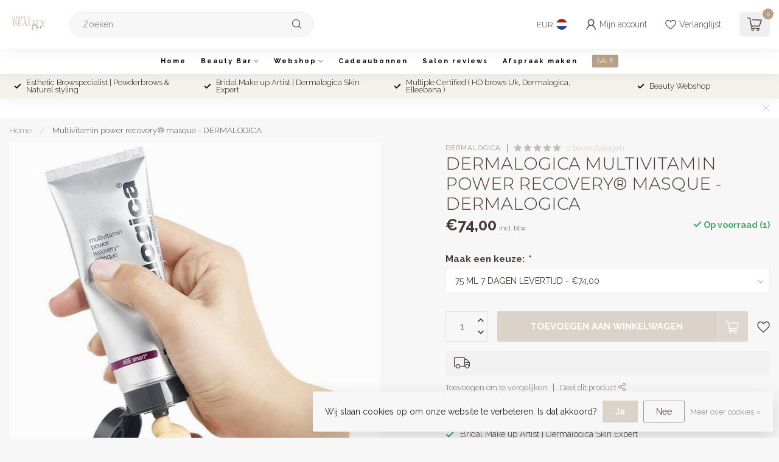

--- FILE ---
content_type: text/html;charset=utf-8
request_url: https://www.simplybeautyshop.be/multivitamin-power-recoveryr-masque-dermalogica.html
body_size: 33998
content:
<!DOCTYPE html>
<html lang="nl">
  <head>
<link rel="preconnect" href="https://cdn.webshopapp.com">
<link rel="preconnect" href="https://fonts.googleapis.com">
<link rel="preconnect" href="https://fonts.gstatic.com" crossorigin>
<!--

    Theme Proxima | v1.0.0.1807202501_0_308000
    Theme designed and created by Dyvelopment - We are true e-commerce heroes!

    For custom Lightspeed eCom development or design contact us at www.dyvelopment.com

      _____                  _                                  _   
     |  __ \                | |                                | |  
     | |  | |_   ___   _____| | ___  _ __  _ __ ___   ___ _ __ | |_ 
     | |  | | | | \ \ / / _ \ |/ _ \| '_ \| '_ ` _ \ / _ \ '_ \| __|
     | |__| | |_| |\ V /  __/ | (_) | |_) | | | | | |  __/ | | | |_ 
     |_____/ \__, | \_/ \___|_|\___/| .__/|_| |_| |_|\___|_| |_|\__|
              __/ |                 | |                             
             |___/                  |_|                             
-->


<meta charset="utf-8"/>
<!-- [START] 'blocks/head.rain' -->
<!--

  (c) 2008-2026 Lightspeed Netherlands B.V.
  http://www.lightspeedhq.com
  Generated: 19-01-2026 @ 09:05:15

-->
<link rel="canonical" href="https://www.simplybeautyshop.be/multivitamin-power-recoveryr-masque-dermalogica.html"/>
<link rel="alternate" href="https://www.simplybeautyshop.be/index.rss" type="application/rss+xml" title="Nieuwe producten"/>
<link href="https://cdn.webshopapp.com/assets/cookielaw.css?2025-02-20" rel="stylesheet" type="text/css"/>
<meta name="robots" content="noodp,noydir"/>
<meta property="og:url" content="https://www.simplybeautyshop.be/multivitamin-power-recoveryr-masque-dermalogica.html?source=facebook"/>
<meta property="og:site_name" content="Simply Beauty Shop / Simply Beauty Bar"/>
<meta property="og:title" content="Multivitamin power recovery® masque - DERMALOGICA"/>
<meta property="og:description" content="Herstellend gezichtsmasker met vitamine A, C, E en F<br />
Voorkomt en vermindert tekenen van huidveroudering"/>
<meta property="og:image" content="https://cdn.webshopapp.com/shops/308000/files/401438621/dermalogica-multivitamin-power-recovery-masque-der.jpg"/>
<script>
/* DyApps Theme Addons config */
if( !window.dyapps ){ window.dyapps = {}; }
window.dyapps.addons = {
 "enabled": true,
 "created_at": "16-06-2024 13:18:32",
 "settings": {
    "matrix_separator": ",",
    "filterGroupSwatches": [],
    "swatchesForCustomFields": [],
    "plan": {
     "can_variant_group": true,
     "can_stockify": true,
     "can_vat_switcher": true,
     "can_age_popup": false,
     "can_custom_qty": false,
     "can_data01_colors": false
    },
    "advancedVariants": {
     "enabled": false,
     "price_in_dropdown": true,
     "stockify_in_dropdown": true,
     "disable_out_of_stock": true,
     "grid_swatches_container_selector": ".dy-collection-grid-swatch-holder",
     "grid_swatches_position": "left",
     "grid_swatches_max_colors": 4,
     "grid_swatches_enabled": true,
     "variant_status_icon": false,
     "display_type": "select",
     "product_swatches_size": "default",
     "live_pricing": true
    },
    "age_popup": {
     "enabled": false,
     "logo_url": "",
     "image_footer_url": "",
     "text": {
                 
        "nl": {
         "content": "<h3>Bevestig je leeftijd<\/h3><p>Je moet 18 jaar of ouder zijn om deze website te bezoeken.<\/p>",
         "content_no": "<h3>Sorry!<\/h3><p>Je kunt deze website helaas niet bezoeken.<\/p>",
         "button_yes": "Ik ben 18 jaar of ouder",
         "button_no": "Ik ben jonger dan 18",
        }        }
    },
    "stockify": {
     "enabled": false,
     "stock_trigger_type": "outofstock",
     "optin_policy": false,
     "api": "https://my.dyapps.io/api/public/058c269988/stockify/subscribe",
     "text": {
                 
        "nl": {
         "email_placeholder": "Jouw e-mailadres",
         "button_trigger": "Geef me een seintje bij voorraad",
         "button_submit": "Houd me op de hoogte!",
         "title": "Laat je e-mailadres achter",
         "desc": "Helaas is dit product momenteel uitverkocht. Laat je e-mailadres achter en we sturen je een e-mail wanneer het product weer beschikbaar is.",
         "bottom_text": "We gebruiken je gegevens alleen voor deze email. Meer info in onze <a href=\"\/service\/privacy-policy\/\" target=\"_blank\">privacy policy<\/a>."
        }        }
    },
    "categoryBanners": {
     "enabled": true,
     "mobile_breakpoint": "576px",
     "category_banner": [],
     "banners": {
             }
    }
 },
 "swatches": {
 "default": {"is_default": true, "type": "multi", "values": {"background-size": "10px 10px", "background-position": "0 0, 0 5px, 5px -5px, -5px 0px", "background-image": "linear-gradient(45deg, rgba(100,100,100,0.3) 25%, transparent 25%),  linear-gradient(-45deg, rgba(100,100,100,0.3) 25%, transparent 25%),  linear-gradient(45deg, transparent 75%, rgba(100,100,100,0.3) 75%),  linear-gradient(-45deg, transparent 75%, rgba(100,100,100,0.3) 75%)"}} ,   }
};
</script>
<!--[if lt IE 9]>
<script src="https://cdn.webshopapp.com/assets/html5shiv.js?2025-02-20"></script>
<![endif]-->
<!-- [END] 'blocks/head.rain' -->

<title>Multivitamin power recovery® masque - DERMALOGICA - Simply Beauty Shop / Simply Beauty Bar</title>

<meta name="dyapps-addons-enabled" content="true">
<meta name="dyapps-addons-version" content="2022081001">
<meta name="dyapps-theme-name" content="Proxima">
<meta name="dyapps-theme-editor" content="false">

<meta name="description" content="Herstellend gezichtsmasker met vitamine A, C, E en F<br />
Voorkomt en vermindert tekenen van huidveroudering" />
<meta name="keywords" content="anti aging, exfoliant, cleanser" />

<meta http-equiv="X-UA-Compatible" content="IE=edge">
<meta name="viewport" content="width=device-width, initial-scale=1">

<link rel="shortcut icon" href="https://cdn.webshopapp.com/shops/308000/themes/174539/v/2349186/assets/favicon.ico?20240616151353" type="image/x-icon" />
<link rel="preload" as="image" href="https://cdn.webshopapp.com/shops/308000/themes/174539/v/2349114/assets/logo.png?20240616134635">


	<link rel="preload" as="image" href="https://cdn.webshopapp.com/shops/308000/files/401438621/650x650x2/dermalogica-multivitamin-power-recovery-masque-der.jpg">

<script src="https://cdn.webshopapp.com/shops/308000/themes/174539/assets/jquery-1-12-4-min.js?2025031321131220210102171433" defer></script>
<script>if(navigator.userAgent.indexOf("MSIE ") > -1 || navigator.userAgent.indexOf("Trident/") > -1) { document.write('<script src="https://cdn.webshopapp.com/shops/308000/themes/174539/assets/intersection-observer-polyfill.js?2025031321131220210102171433">\x3C/script>') }</script>

<style>/*!
 * Bootstrap Reboot v4.6.1 (https://getbootstrap.com/)
 * Copyright 2011-2021 The Bootstrap Authors
 * Copyright 2011-2021 Twitter, Inc.
 * Licensed under MIT (https://github.com/twbs/bootstrap/blob/main/LICENSE)
 * Forked from Normalize.css, licensed MIT (https://github.com/necolas/normalize.css/blob/master/LICENSE.md)
 */*,*::before,*::after{box-sizing:border-box}html{font-family:sans-serif;line-height:1.15;-webkit-text-size-adjust:100%;-webkit-tap-highlight-color:rgba(0,0,0,0)}article,aside,figcaption,figure,footer,header,hgroup,main,nav,section{display:block}body{margin:0;font-family:-apple-system,BlinkMacSystemFont,"Segoe UI",Roboto,"Helvetica Neue",Arial,"Noto Sans","Liberation Sans",sans-serif,"Apple Color Emoji","Segoe UI Emoji","Segoe UI Symbol","Noto Color Emoji";font-size:1rem;font-weight:400;line-height:1.42857143;color:#212529;text-align:left;background-color:#fff}[tabindex="-1"]:focus:not(:focus-visible){outline:0 !important}hr{box-sizing:content-box;height:0;overflow:visible}h1,h2,h3,h4,h5,h6{margin-top:0;margin-bottom:.5rem}p{margin-top:0;margin-bottom:1rem}abbr[title],abbr[data-original-title]{text-decoration:underline;text-decoration:underline dotted;cursor:help;border-bottom:0;text-decoration-skip-ink:none}address{margin-bottom:1rem;font-style:normal;line-height:inherit}ol,ul,dl{margin-top:0;margin-bottom:1rem}ol ol,ul ul,ol ul,ul ol{margin-bottom:0}dt{font-weight:700}dd{margin-bottom:.5rem;margin-left:0}blockquote{margin:0 0 1rem}b,strong{font-weight:bolder}small{font-size:80%}sub,sup{position:relative;font-size:75%;line-height:0;vertical-align:baseline}sub{bottom:-0.25em}sup{top:-0.5em}a{color:#007bff;text-decoration:none;background-color:transparent}a:hover{color:#0056b3;text-decoration:underline}a:not([href]):not([class]){color:inherit;text-decoration:none}a:not([href]):not([class]):hover{color:inherit;text-decoration:none}pre,code,kbd,samp{font-family:SFMono-Regular,Menlo,Monaco,Consolas,"Liberation Mono","Courier New",monospace;font-size:1em}pre{margin-top:0;margin-bottom:1rem;overflow:auto;-ms-overflow-style:scrollbar}figure{margin:0 0 1rem}img{vertical-align:middle;border-style:none}svg{overflow:hidden;vertical-align:middle}table{border-collapse:collapse}caption{padding-top:.75rem;padding-bottom:.75rem;color:#6c757d;text-align:left;caption-side:bottom}th{text-align:inherit;text-align:-webkit-match-parent}label{display:inline-block;margin-bottom:.5rem}button{border-radius:0}button:focus:not(:focus-visible){outline:0}input,button,select,optgroup,textarea{margin:0;font-family:inherit;font-size:inherit;line-height:inherit}button,input{overflow:visible}button,select{text-transform:none}[role=button]{cursor:pointer}select{word-wrap:normal}button,[type=button],[type=reset],[type=submit]{-webkit-appearance:button}button:not(:disabled),[type=button]:not(:disabled),[type=reset]:not(:disabled),[type=submit]:not(:disabled){cursor:pointer}button::-moz-focus-inner,[type=button]::-moz-focus-inner,[type=reset]::-moz-focus-inner,[type=submit]::-moz-focus-inner{padding:0;border-style:none}input[type=radio],input[type=checkbox]{box-sizing:border-box;padding:0}textarea{overflow:auto;resize:vertical}fieldset{min-width:0;padding:0;margin:0;border:0}legend{display:block;width:100%;max-width:100%;padding:0;margin-bottom:.5rem;font-size:1.5rem;line-height:inherit;color:inherit;white-space:normal}progress{vertical-align:baseline}[type=number]::-webkit-inner-spin-button,[type=number]::-webkit-outer-spin-button{height:auto}[type=search]{outline-offset:-2px;-webkit-appearance:none}[type=search]::-webkit-search-decoration{-webkit-appearance:none}::-webkit-file-upload-button{font:inherit;-webkit-appearance:button}output{display:inline-block}summary{display:list-item;cursor:pointer}template{display:none}[hidden]{display:none !important}/*!
 * Bootstrap Grid v4.6.1 (https://getbootstrap.com/)
 * Copyright 2011-2021 The Bootstrap Authors
 * Copyright 2011-2021 Twitter, Inc.
 * Licensed under MIT (https://github.com/twbs/bootstrap/blob/main/LICENSE)
 */html{box-sizing:border-box;-ms-overflow-style:scrollbar}*,*::before,*::after{box-sizing:inherit}.container,.container-fluid,.container-xl,.container-lg,.container-md,.container-sm{width:100%;padding-right:15px;padding-left:15px;margin-right:auto;margin-left:auto}@media(min-width: 576px){.container-sm,.container{max-width:540px}}@media(min-width: 768px){.container-md,.container-sm,.container{max-width:720px}}@media(min-width: 992px){.container-lg,.container-md,.container-sm,.container{max-width:960px}}@media(min-width: 1200px){.container-xl,.container-lg,.container-md,.container-sm,.container{max-width:1140px}}.row{display:flex;flex-wrap:wrap;margin-right:-15px;margin-left:-15px}.no-gutters{margin-right:0;margin-left:0}.no-gutters>.col,.no-gutters>[class*=col-]{padding-right:0;padding-left:0}.col-xl,.col-xl-auto,.col-xl-12,.col-xl-11,.col-xl-10,.col-xl-9,.col-xl-8,.col-xl-7,.col-xl-6,.col-xl-5,.col-xl-4,.col-xl-3,.col-xl-2,.col-xl-1,.col-lg,.col-lg-auto,.col-lg-12,.col-lg-11,.col-lg-10,.col-lg-9,.col-lg-8,.col-lg-7,.col-lg-6,.col-lg-5,.col-lg-4,.col-lg-3,.col-lg-2,.col-lg-1,.col-md,.col-md-auto,.col-md-12,.col-md-11,.col-md-10,.col-md-9,.col-md-8,.col-md-7,.col-md-6,.col-md-5,.col-md-4,.col-md-3,.col-md-2,.col-md-1,.col-sm,.col-sm-auto,.col-sm-12,.col-sm-11,.col-sm-10,.col-sm-9,.col-sm-8,.col-sm-7,.col-sm-6,.col-sm-5,.col-sm-4,.col-sm-3,.col-sm-2,.col-sm-1,.col,.col-auto,.col-12,.col-11,.col-10,.col-9,.col-8,.col-7,.col-6,.col-5,.col-4,.col-3,.col-2,.col-1{position:relative;width:100%;padding-right:15px;padding-left:15px}.col{flex-basis:0;flex-grow:1;max-width:100%}.row-cols-1>*{flex:0 0 100%;max-width:100%}.row-cols-2>*{flex:0 0 50%;max-width:50%}.row-cols-3>*{flex:0 0 33.3333333333%;max-width:33.3333333333%}.row-cols-4>*{flex:0 0 25%;max-width:25%}.row-cols-5>*{flex:0 0 20%;max-width:20%}.row-cols-6>*{flex:0 0 16.6666666667%;max-width:16.6666666667%}.col-auto{flex:0 0 auto;width:auto;max-width:100%}.col-1{flex:0 0 8.33333333%;max-width:8.33333333%}.col-2{flex:0 0 16.66666667%;max-width:16.66666667%}.col-3{flex:0 0 25%;max-width:25%}.col-4{flex:0 0 33.33333333%;max-width:33.33333333%}.col-5{flex:0 0 41.66666667%;max-width:41.66666667%}.col-6{flex:0 0 50%;max-width:50%}.col-7{flex:0 0 58.33333333%;max-width:58.33333333%}.col-8{flex:0 0 66.66666667%;max-width:66.66666667%}.col-9{flex:0 0 75%;max-width:75%}.col-10{flex:0 0 83.33333333%;max-width:83.33333333%}.col-11{flex:0 0 91.66666667%;max-width:91.66666667%}.col-12{flex:0 0 100%;max-width:100%}.order-first{order:-1}.order-last{order:13}.order-0{order:0}.order-1{order:1}.order-2{order:2}.order-3{order:3}.order-4{order:4}.order-5{order:5}.order-6{order:6}.order-7{order:7}.order-8{order:8}.order-9{order:9}.order-10{order:10}.order-11{order:11}.order-12{order:12}.offset-1{margin-left:8.33333333%}.offset-2{margin-left:16.66666667%}.offset-3{margin-left:25%}.offset-4{margin-left:33.33333333%}.offset-5{margin-left:41.66666667%}.offset-6{margin-left:50%}.offset-7{margin-left:58.33333333%}.offset-8{margin-left:66.66666667%}.offset-9{margin-left:75%}.offset-10{margin-left:83.33333333%}.offset-11{margin-left:91.66666667%}@media(min-width: 576px){.col-sm{flex-basis:0;flex-grow:1;max-width:100%}.row-cols-sm-1>*{flex:0 0 100%;max-width:100%}.row-cols-sm-2>*{flex:0 0 50%;max-width:50%}.row-cols-sm-3>*{flex:0 0 33.3333333333%;max-width:33.3333333333%}.row-cols-sm-4>*{flex:0 0 25%;max-width:25%}.row-cols-sm-5>*{flex:0 0 20%;max-width:20%}.row-cols-sm-6>*{flex:0 0 16.6666666667%;max-width:16.6666666667%}.col-sm-auto{flex:0 0 auto;width:auto;max-width:100%}.col-sm-1{flex:0 0 8.33333333%;max-width:8.33333333%}.col-sm-2{flex:0 0 16.66666667%;max-width:16.66666667%}.col-sm-3{flex:0 0 25%;max-width:25%}.col-sm-4{flex:0 0 33.33333333%;max-width:33.33333333%}.col-sm-5{flex:0 0 41.66666667%;max-width:41.66666667%}.col-sm-6{flex:0 0 50%;max-width:50%}.col-sm-7{flex:0 0 58.33333333%;max-width:58.33333333%}.col-sm-8{flex:0 0 66.66666667%;max-width:66.66666667%}.col-sm-9{flex:0 0 75%;max-width:75%}.col-sm-10{flex:0 0 83.33333333%;max-width:83.33333333%}.col-sm-11{flex:0 0 91.66666667%;max-width:91.66666667%}.col-sm-12{flex:0 0 100%;max-width:100%}.order-sm-first{order:-1}.order-sm-last{order:13}.order-sm-0{order:0}.order-sm-1{order:1}.order-sm-2{order:2}.order-sm-3{order:3}.order-sm-4{order:4}.order-sm-5{order:5}.order-sm-6{order:6}.order-sm-7{order:7}.order-sm-8{order:8}.order-sm-9{order:9}.order-sm-10{order:10}.order-sm-11{order:11}.order-sm-12{order:12}.offset-sm-0{margin-left:0}.offset-sm-1{margin-left:8.33333333%}.offset-sm-2{margin-left:16.66666667%}.offset-sm-3{margin-left:25%}.offset-sm-4{margin-left:33.33333333%}.offset-sm-5{margin-left:41.66666667%}.offset-sm-6{margin-left:50%}.offset-sm-7{margin-left:58.33333333%}.offset-sm-8{margin-left:66.66666667%}.offset-sm-9{margin-left:75%}.offset-sm-10{margin-left:83.33333333%}.offset-sm-11{margin-left:91.66666667%}}@media(min-width: 768px){.col-md{flex-basis:0;flex-grow:1;max-width:100%}.row-cols-md-1>*{flex:0 0 100%;max-width:100%}.row-cols-md-2>*{flex:0 0 50%;max-width:50%}.row-cols-md-3>*{flex:0 0 33.3333333333%;max-width:33.3333333333%}.row-cols-md-4>*{flex:0 0 25%;max-width:25%}.row-cols-md-5>*{flex:0 0 20%;max-width:20%}.row-cols-md-6>*{flex:0 0 16.6666666667%;max-width:16.6666666667%}.col-md-auto{flex:0 0 auto;width:auto;max-width:100%}.col-md-1{flex:0 0 8.33333333%;max-width:8.33333333%}.col-md-2{flex:0 0 16.66666667%;max-width:16.66666667%}.col-md-3{flex:0 0 25%;max-width:25%}.col-md-4{flex:0 0 33.33333333%;max-width:33.33333333%}.col-md-5{flex:0 0 41.66666667%;max-width:41.66666667%}.col-md-6{flex:0 0 50%;max-width:50%}.col-md-7{flex:0 0 58.33333333%;max-width:58.33333333%}.col-md-8{flex:0 0 66.66666667%;max-width:66.66666667%}.col-md-9{flex:0 0 75%;max-width:75%}.col-md-10{flex:0 0 83.33333333%;max-width:83.33333333%}.col-md-11{flex:0 0 91.66666667%;max-width:91.66666667%}.col-md-12{flex:0 0 100%;max-width:100%}.order-md-first{order:-1}.order-md-last{order:13}.order-md-0{order:0}.order-md-1{order:1}.order-md-2{order:2}.order-md-3{order:3}.order-md-4{order:4}.order-md-5{order:5}.order-md-6{order:6}.order-md-7{order:7}.order-md-8{order:8}.order-md-9{order:9}.order-md-10{order:10}.order-md-11{order:11}.order-md-12{order:12}.offset-md-0{margin-left:0}.offset-md-1{margin-left:8.33333333%}.offset-md-2{margin-left:16.66666667%}.offset-md-3{margin-left:25%}.offset-md-4{margin-left:33.33333333%}.offset-md-5{margin-left:41.66666667%}.offset-md-6{margin-left:50%}.offset-md-7{margin-left:58.33333333%}.offset-md-8{margin-left:66.66666667%}.offset-md-9{margin-left:75%}.offset-md-10{margin-left:83.33333333%}.offset-md-11{margin-left:91.66666667%}}@media(min-width: 992px){.col-lg{flex-basis:0;flex-grow:1;max-width:100%}.row-cols-lg-1>*{flex:0 0 100%;max-width:100%}.row-cols-lg-2>*{flex:0 0 50%;max-width:50%}.row-cols-lg-3>*{flex:0 0 33.3333333333%;max-width:33.3333333333%}.row-cols-lg-4>*{flex:0 0 25%;max-width:25%}.row-cols-lg-5>*{flex:0 0 20%;max-width:20%}.row-cols-lg-6>*{flex:0 0 16.6666666667%;max-width:16.6666666667%}.col-lg-auto{flex:0 0 auto;width:auto;max-width:100%}.col-lg-1{flex:0 0 8.33333333%;max-width:8.33333333%}.col-lg-2{flex:0 0 16.66666667%;max-width:16.66666667%}.col-lg-3{flex:0 0 25%;max-width:25%}.col-lg-4{flex:0 0 33.33333333%;max-width:33.33333333%}.col-lg-5{flex:0 0 41.66666667%;max-width:41.66666667%}.col-lg-6{flex:0 0 50%;max-width:50%}.col-lg-7{flex:0 0 58.33333333%;max-width:58.33333333%}.col-lg-8{flex:0 0 66.66666667%;max-width:66.66666667%}.col-lg-9{flex:0 0 75%;max-width:75%}.col-lg-10{flex:0 0 83.33333333%;max-width:83.33333333%}.col-lg-11{flex:0 0 91.66666667%;max-width:91.66666667%}.col-lg-12{flex:0 0 100%;max-width:100%}.order-lg-first{order:-1}.order-lg-last{order:13}.order-lg-0{order:0}.order-lg-1{order:1}.order-lg-2{order:2}.order-lg-3{order:3}.order-lg-4{order:4}.order-lg-5{order:5}.order-lg-6{order:6}.order-lg-7{order:7}.order-lg-8{order:8}.order-lg-9{order:9}.order-lg-10{order:10}.order-lg-11{order:11}.order-lg-12{order:12}.offset-lg-0{margin-left:0}.offset-lg-1{margin-left:8.33333333%}.offset-lg-2{margin-left:16.66666667%}.offset-lg-3{margin-left:25%}.offset-lg-4{margin-left:33.33333333%}.offset-lg-5{margin-left:41.66666667%}.offset-lg-6{margin-left:50%}.offset-lg-7{margin-left:58.33333333%}.offset-lg-8{margin-left:66.66666667%}.offset-lg-9{margin-left:75%}.offset-lg-10{margin-left:83.33333333%}.offset-lg-11{margin-left:91.66666667%}}@media(min-width: 1200px){.col-xl{flex-basis:0;flex-grow:1;max-width:100%}.row-cols-xl-1>*{flex:0 0 100%;max-width:100%}.row-cols-xl-2>*{flex:0 0 50%;max-width:50%}.row-cols-xl-3>*{flex:0 0 33.3333333333%;max-width:33.3333333333%}.row-cols-xl-4>*{flex:0 0 25%;max-width:25%}.row-cols-xl-5>*{flex:0 0 20%;max-width:20%}.row-cols-xl-6>*{flex:0 0 16.6666666667%;max-width:16.6666666667%}.col-xl-auto{flex:0 0 auto;width:auto;max-width:100%}.col-xl-1{flex:0 0 8.33333333%;max-width:8.33333333%}.col-xl-2{flex:0 0 16.66666667%;max-width:16.66666667%}.col-xl-3{flex:0 0 25%;max-width:25%}.col-xl-4{flex:0 0 33.33333333%;max-width:33.33333333%}.col-xl-5{flex:0 0 41.66666667%;max-width:41.66666667%}.col-xl-6{flex:0 0 50%;max-width:50%}.col-xl-7{flex:0 0 58.33333333%;max-width:58.33333333%}.col-xl-8{flex:0 0 66.66666667%;max-width:66.66666667%}.col-xl-9{flex:0 0 75%;max-width:75%}.col-xl-10{flex:0 0 83.33333333%;max-width:83.33333333%}.col-xl-11{flex:0 0 91.66666667%;max-width:91.66666667%}.col-xl-12{flex:0 0 100%;max-width:100%}.order-xl-first{order:-1}.order-xl-last{order:13}.order-xl-0{order:0}.order-xl-1{order:1}.order-xl-2{order:2}.order-xl-3{order:3}.order-xl-4{order:4}.order-xl-5{order:5}.order-xl-6{order:6}.order-xl-7{order:7}.order-xl-8{order:8}.order-xl-9{order:9}.order-xl-10{order:10}.order-xl-11{order:11}.order-xl-12{order:12}.offset-xl-0{margin-left:0}.offset-xl-1{margin-left:8.33333333%}.offset-xl-2{margin-left:16.66666667%}.offset-xl-3{margin-left:25%}.offset-xl-4{margin-left:33.33333333%}.offset-xl-5{margin-left:41.66666667%}.offset-xl-6{margin-left:50%}.offset-xl-7{margin-left:58.33333333%}.offset-xl-8{margin-left:66.66666667%}.offset-xl-9{margin-left:75%}.offset-xl-10{margin-left:83.33333333%}.offset-xl-11{margin-left:91.66666667%}}.d-none{display:none !important}.d-inline{display:inline !important}.d-inline-block{display:inline-block !important}.d-block{display:block !important}.d-table{display:table !important}.d-table-row{display:table-row !important}.d-table-cell{display:table-cell !important}.d-flex{display:flex !important}.d-inline-flex{display:inline-flex !important}@media(min-width: 576px){.d-sm-none{display:none !important}.d-sm-inline{display:inline !important}.d-sm-inline-block{display:inline-block !important}.d-sm-block{display:block !important}.d-sm-table{display:table !important}.d-sm-table-row{display:table-row !important}.d-sm-table-cell{display:table-cell !important}.d-sm-flex{display:flex !important}.d-sm-inline-flex{display:inline-flex !important}}@media(min-width: 768px){.d-md-none{display:none !important}.d-md-inline{display:inline !important}.d-md-inline-block{display:inline-block !important}.d-md-block{display:block !important}.d-md-table{display:table !important}.d-md-table-row{display:table-row !important}.d-md-table-cell{display:table-cell !important}.d-md-flex{display:flex !important}.d-md-inline-flex{display:inline-flex !important}}@media(min-width: 992px){.d-lg-none{display:none !important}.d-lg-inline{display:inline !important}.d-lg-inline-block{display:inline-block !important}.d-lg-block{display:block !important}.d-lg-table{display:table !important}.d-lg-table-row{display:table-row !important}.d-lg-table-cell{display:table-cell !important}.d-lg-flex{display:flex !important}.d-lg-inline-flex{display:inline-flex !important}}@media(min-width: 1200px){.d-xl-none{display:none !important}.d-xl-inline{display:inline !important}.d-xl-inline-block{display:inline-block !important}.d-xl-block{display:block !important}.d-xl-table{display:table !important}.d-xl-table-row{display:table-row !important}.d-xl-table-cell{display:table-cell !important}.d-xl-flex{display:flex !important}.d-xl-inline-flex{display:inline-flex !important}}@media print{.d-print-none{display:none !important}.d-print-inline{display:inline !important}.d-print-inline-block{display:inline-block !important}.d-print-block{display:block !important}.d-print-table{display:table !important}.d-print-table-row{display:table-row !important}.d-print-table-cell{display:table-cell !important}.d-print-flex{display:flex !important}.d-print-inline-flex{display:inline-flex !important}}.flex-row{flex-direction:row !important}.flex-column{flex-direction:column !important}.flex-row-reverse{flex-direction:row-reverse !important}.flex-column-reverse{flex-direction:column-reverse !important}.flex-wrap{flex-wrap:wrap !important}.flex-nowrap{flex-wrap:nowrap !important}.flex-wrap-reverse{flex-wrap:wrap-reverse !important}.flex-fill{flex:1 1 auto !important}.flex-grow-0{flex-grow:0 !important}.flex-grow-1{flex-grow:1 !important}.flex-shrink-0{flex-shrink:0 !important}.flex-shrink-1{flex-shrink:1 !important}.justify-content-start{justify-content:flex-start !important}.justify-content-end{justify-content:flex-end !important}.justify-content-center{justify-content:center !important}.justify-content-between{justify-content:space-between !important}.justify-content-around{justify-content:space-around !important}.align-items-start{align-items:flex-start !important}.align-items-end{align-items:flex-end !important}.align-items-center{align-items:center !important}.align-items-baseline{align-items:baseline !important}.align-items-stretch{align-items:stretch !important}.align-content-start{align-content:flex-start !important}.align-content-end{align-content:flex-end !important}.align-content-center{align-content:center !important}.align-content-between{align-content:space-between !important}.align-content-around{align-content:space-around !important}.align-content-stretch{align-content:stretch !important}.align-self-auto{align-self:auto !important}.align-self-start{align-self:flex-start !important}.align-self-end{align-self:flex-end !important}.align-self-center{align-self:center !important}.align-self-baseline{align-self:baseline !important}.align-self-stretch{align-self:stretch !important}@media(min-width: 576px){.flex-sm-row{flex-direction:row !important}.flex-sm-column{flex-direction:column !important}.flex-sm-row-reverse{flex-direction:row-reverse !important}.flex-sm-column-reverse{flex-direction:column-reverse !important}.flex-sm-wrap{flex-wrap:wrap !important}.flex-sm-nowrap{flex-wrap:nowrap !important}.flex-sm-wrap-reverse{flex-wrap:wrap-reverse !important}.flex-sm-fill{flex:1 1 auto !important}.flex-sm-grow-0{flex-grow:0 !important}.flex-sm-grow-1{flex-grow:1 !important}.flex-sm-shrink-0{flex-shrink:0 !important}.flex-sm-shrink-1{flex-shrink:1 !important}.justify-content-sm-start{justify-content:flex-start !important}.justify-content-sm-end{justify-content:flex-end !important}.justify-content-sm-center{justify-content:center !important}.justify-content-sm-between{justify-content:space-between !important}.justify-content-sm-around{justify-content:space-around !important}.align-items-sm-start{align-items:flex-start !important}.align-items-sm-end{align-items:flex-end !important}.align-items-sm-center{align-items:center !important}.align-items-sm-baseline{align-items:baseline !important}.align-items-sm-stretch{align-items:stretch !important}.align-content-sm-start{align-content:flex-start !important}.align-content-sm-end{align-content:flex-end !important}.align-content-sm-center{align-content:center !important}.align-content-sm-between{align-content:space-between !important}.align-content-sm-around{align-content:space-around !important}.align-content-sm-stretch{align-content:stretch !important}.align-self-sm-auto{align-self:auto !important}.align-self-sm-start{align-self:flex-start !important}.align-self-sm-end{align-self:flex-end !important}.align-self-sm-center{align-self:center !important}.align-self-sm-baseline{align-self:baseline !important}.align-self-sm-stretch{align-self:stretch !important}}@media(min-width: 768px){.flex-md-row{flex-direction:row !important}.flex-md-column{flex-direction:column !important}.flex-md-row-reverse{flex-direction:row-reverse !important}.flex-md-column-reverse{flex-direction:column-reverse !important}.flex-md-wrap{flex-wrap:wrap !important}.flex-md-nowrap{flex-wrap:nowrap !important}.flex-md-wrap-reverse{flex-wrap:wrap-reverse !important}.flex-md-fill{flex:1 1 auto !important}.flex-md-grow-0{flex-grow:0 !important}.flex-md-grow-1{flex-grow:1 !important}.flex-md-shrink-0{flex-shrink:0 !important}.flex-md-shrink-1{flex-shrink:1 !important}.justify-content-md-start{justify-content:flex-start !important}.justify-content-md-end{justify-content:flex-end !important}.justify-content-md-center{justify-content:center !important}.justify-content-md-between{justify-content:space-between !important}.justify-content-md-around{justify-content:space-around !important}.align-items-md-start{align-items:flex-start !important}.align-items-md-end{align-items:flex-end !important}.align-items-md-center{align-items:center !important}.align-items-md-baseline{align-items:baseline !important}.align-items-md-stretch{align-items:stretch !important}.align-content-md-start{align-content:flex-start !important}.align-content-md-end{align-content:flex-end !important}.align-content-md-center{align-content:center !important}.align-content-md-between{align-content:space-between !important}.align-content-md-around{align-content:space-around !important}.align-content-md-stretch{align-content:stretch !important}.align-self-md-auto{align-self:auto !important}.align-self-md-start{align-self:flex-start !important}.align-self-md-end{align-self:flex-end !important}.align-self-md-center{align-self:center !important}.align-self-md-baseline{align-self:baseline !important}.align-self-md-stretch{align-self:stretch !important}}@media(min-width: 992px){.flex-lg-row{flex-direction:row !important}.flex-lg-column{flex-direction:column !important}.flex-lg-row-reverse{flex-direction:row-reverse !important}.flex-lg-column-reverse{flex-direction:column-reverse !important}.flex-lg-wrap{flex-wrap:wrap !important}.flex-lg-nowrap{flex-wrap:nowrap !important}.flex-lg-wrap-reverse{flex-wrap:wrap-reverse !important}.flex-lg-fill{flex:1 1 auto !important}.flex-lg-grow-0{flex-grow:0 !important}.flex-lg-grow-1{flex-grow:1 !important}.flex-lg-shrink-0{flex-shrink:0 !important}.flex-lg-shrink-1{flex-shrink:1 !important}.justify-content-lg-start{justify-content:flex-start !important}.justify-content-lg-end{justify-content:flex-end !important}.justify-content-lg-center{justify-content:center !important}.justify-content-lg-between{justify-content:space-between !important}.justify-content-lg-around{justify-content:space-around !important}.align-items-lg-start{align-items:flex-start !important}.align-items-lg-end{align-items:flex-end !important}.align-items-lg-center{align-items:center !important}.align-items-lg-baseline{align-items:baseline !important}.align-items-lg-stretch{align-items:stretch !important}.align-content-lg-start{align-content:flex-start !important}.align-content-lg-end{align-content:flex-end !important}.align-content-lg-center{align-content:center !important}.align-content-lg-between{align-content:space-between !important}.align-content-lg-around{align-content:space-around !important}.align-content-lg-stretch{align-content:stretch !important}.align-self-lg-auto{align-self:auto !important}.align-self-lg-start{align-self:flex-start !important}.align-self-lg-end{align-self:flex-end !important}.align-self-lg-center{align-self:center !important}.align-self-lg-baseline{align-self:baseline !important}.align-self-lg-stretch{align-self:stretch !important}}@media(min-width: 1200px){.flex-xl-row{flex-direction:row !important}.flex-xl-column{flex-direction:column !important}.flex-xl-row-reverse{flex-direction:row-reverse !important}.flex-xl-column-reverse{flex-direction:column-reverse !important}.flex-xl-wrap{flex-wrap:wrap !important}.flex-xl-nowrap{flex-wrap:nowrap !important}.flex-xl-wrap-reverse{flex-wrap:wrap-reverse !important}.flex-xl-fill{flex:1 1 auto !important}.flex-xl-grow-0{flex-grow:0 !important}.flex-xl-grow-1{flex-grow:1 !important}.flex-xl-shrink-0{flex-shrink:0 !important}.flex-xl-shrink-1{flex-shrink:1 !important}.justify-content-xl-start{justify-content:flex-start !important}.justify-content-xl-end{justify-content:flex-end !important}.justify-content-xl-center{justify-content:center !important}.justify-content-xl-between{justify-content:space-between !important}.justify-content-xl-around{justify-content:space-around !important}.align-items-xl-start{align-items:flex-start !important}.align-items-xl-end{align-items:flex-end !important}.align-items-xl-center{align-items:center !important}.align-items-xl-baseline{align-items:baseline !important}.align-items-xl-stretch{align-items:stretch !important}.align-content-xl-start{align-content:flex-start !important}.align-content-xl-end{align-content:flex-end !important}.align-content-xl-center{align-content:center !important}.align-content-xl-between{align-content:space-between !important}.align-content-xl-around{align-content:space-around !important}.align-content-xl-stretch{align-content:stretch !important}.align-self-xl-auto{align-self:auto !important}.align-self-xl-start{align-self:flex-start !important}.align-self-xl-end{align-self:flex-end !important}.align-self-xl-center{align-self:center !important}.align-self-xl-baseline{align-self:baseline !important}.align-self-xl-stretch{align-self:stretch !important}}.m-0{margin:0 !important}.mt-0,.my-0{margin-top:0 !important}.mr-0,.mx-0{margin-right:0 !important}.mb-0,.my-0{margin-bottom:0 !important}.ml-0,.mx-0{margin-left:0 !important}.m-1{margin:5px !important}.mt-1,.my-1{margin-top:5px !important}.mr-1,.mx-1{margin-right:5px !important}.mb-1,.my-1{margin-bottom:5px !important}.ml-1,.mx-1{margin-left:5px !important}.m-2{margin:10px !important}.mt-2,.my-2{margin-top:10px !important}.mr-2,.mx-2{margin-right:10px !important}.mb-2,.my-2{margin-bottom:10px !important}.ml-2,.mx-2{margin-left:10px !important}.m-3{margin:15px !important}.mt-3,.my-3{margin-top:15px !important}.mr-3,.mx-3{margin-right:15px !important}.mb-3,.my-3{margin-bottom:15px !important}.ml-3,.mx-3{margin-left:15px !important}.m-4{margin:30px !important}.mt-4,.my-4{margin-top:30px !important}.mr-4,.mx-4{margin-right:30px !important}.mb-4,.my-4{margin-bottom:30px !important}.ml-4,.mx-4{margin-left:30px !important}.m-5{margin:50px !important}.mt-5,.my-5{margin-top:50px !important}.mr-5,.mx-5{margin-right:50px !important}.mb-5,.my-5{margin-bottom:50px !important}.ml-5,.mx-5{margin-left:50px !important}.m-6{margin:80px !important}.mt-6,.my-6{margin-top:80px !important}.mr-6,.mx-6{margin-right:80px !important}.mb-6,.my-6{margin-bottom:80px !important}.ml-6,.mx-6{margin-left:80px !important}.p-0{padding:0 !important}.pt-0,.py-0{padding-top:0 !important}.pr-0,.px-0{padding-right:0 !important}.pb-0,.py-0{padding-bottom:0 !important}.pl-0,.px-0{padding-left:0 !important}.p-1{padding:5px !important}.pt-1,.py-1{padding-top:5px !important}.pr-1,.px-1{padding-right:5px !important}.pb-1,.py-1{padding-bottom:5px !important}.pl-1,.px-1{padding-left:5px !important}.p-2{padding:10px !important}.pt-2,.py-2{padding-top:10px !important}.pr-2,.px-2{padding-right:10px !important}.pb-2,.py-2{padding-bottom:10px !important}.pl-2,.px-2{padding-left:10px !important}.p-3{padding:15px !important}.pt-3,.py-3{padding-top:15px !important}.pr-3,.px-3{padding-right:15px !important}.pb-3,.py-3{padding-bottom:15px !important}.pl-3,.px-3{padding-left:15px !important}.p-4{padding:30px !important}.pt-4,.py-4{padding-top:30px !important}.pr-4,.px-4{padding-right:30px !important}.pb-4,.py-4{padding-bottom:30px !important}.pl-4,.px-4{padding-left:30px !important}.p-5{padding:50px !important}.pt-5,.py-5{padding-top:50px !important}.pr-5,.px-5{padding-right:50px !important}.pb-5,.py-5{padding-bottom:50px !important}.pl-5,.px-5{padding-left:50px !important}.p-6{padding:80px !important}.pt-6,.py-6{padding-top:80px !important}.pr-6,.px-6{padding-right:80px !important}.pb-6,.py-6{padding-bottom:80px !important}.pl-6,.px-6{padding-left:80px !important}.m-n1{margin:-5px !important}.mt-n1,.my-n1{margin-top:-5px !important}.mr-n1,.mx-n1{margin-right:-5px !important}.mb-n1,.my-n1{margin-bottom:-5px !important}.ml-n1,.mx-n1{margin-left:-5px !important}.m-n2{margin:-10px !important}.mt-n2,.my-n2{margin-top:-10px !important}.mr-n2,.mx-n2{margin-right:-10px !important}.mb-n2,.my-n2{margin-bottom:-10px !important}.ml-n2,.mx-n2{margin-left:-10px !important}.m-n3{margin:-15px !important}.mt-n3,.my-n3{margin-top:-15px !important}.mr-n3,.mx-n3{margin-right:-15px !important}.mb-n3,.my-n3{margin-bottom:-15px !important}.ml-n3,.mx-n3{margin-left:-15px !important}.m-n4{margin:-30px !important}.mt-n4,.my-n4{margin-top:-30px !important}.mr-n4,.mx-n4{margin-right:-30px !important}.mb-n4,.my-n4{margin-bottom:-30px !important}.ml-n4,.mx-n4{margin-left:-30px !important}.m-n5{margin:-50px !important}.mt-n5,.my-n5{margin-top:-50px !important}.mr-n5,.mx-n5{margin-right:-50px !important}.mb-n5,.my-n5{margin-bottom:-50px !important}.ml-n5,.mx-n5{margin-left:-50px !important}.m-n6{margin:-80px !important}.mt-n6,.my-n6{margin-top:-80px !important}.mr-n6,.mx-n6{margin-right:-80px !important}.mb-n6,.my-n6{margin-bottom:-80px !important}.ml-n6,.mx-n6{margin-left:-80px !important}.m-auto{margin:auto !important}.mt-auto,.my-auto{margin-top:auto !important}.mr-auto,.mx-auto{margin-right:auto !important}.mb-auto,.my-auto{margin-bottom:auto !important}.ml-auto,.mx-auto{margin-left:auto !important}@media(min-width: 576px){.m-sm-0{margin:0 !important}.mt-sm-0,.my-sm-0{margin-top:0 !important}.mr-sm-0,.mx-sm-0{margin-right:0 !important}.mb-sm-0,.my-sm-0{margin-bottom:0 !important}.ml-sm-0,.mx-sm-0{margin-left:0 !important}.m-sm-1{margin:5px !important}.mt-sm-1,.my-sm-1{margin-top:5px !important}.mr-sm-1,.mx-sm-1{margin-right:5px !important}.mb-sm-1,.my-sm-1{margin-bottom:5px !important}.ml-sm-1,.mx-sm-1{margin-left:5px !important}.m-sm-2{margin:10px !important}.mt-sm-2,.my-sm-2{margin-top:10px !important}.mr-sm-2,.mx-sm-2{margin-right:10px !important}.mb-sm-2,.my-sm-2{margin-bottom:10px !important}.ml-sm-2,.mx-sm-2{margin-left:10px !important}.m-sm-3{margin:15px !important}.mt-sm-3,.my-sm-3{margin-top:15px !important}.mr-sm-3,.mx-sm-3{margin-right:15px !important}.mb-sm-3,.my-sm-3{margin-bottom:15px !important}.ml-sm-3,.mx-sm-3{margin-left:15px !important}.m-sm-4{margin:30px !important}.mt-sm-4,.my-sm-4{margin-top:30px !important}.mr-sm-4,.mx-sm-4{margin-right:30px !important}.mb-sm-4,.my-sm-4{margin-bottom:30px !important}.ml-sm-4,.mx-sm-4{margin-left:30px !important}.m-sm-5{margin:50px !important}.mt-sm-5,.my-sm-5{margin-top:50px !important}.mr-sm-5,.mx-sm-5{margin-right:50px !important}.mb-sm-5,.my-sm-5{margin-bottom:50px !important}.ml-sm-5,.mx-sm-5{margin-left:50px !important}.m-sm-6{margin:80px !important}.mt-sm-6,.my-sm-6{margin-top:80px !important}.mr-sm-6,.mx-sm-6{margin-right:80px !important}.mb-sm-6,.my-sm-6{margin-bottom:80px !important}.ml-sm-6,.mx-sm-6{margin-left:80px !important}.p-sm-0{padding:0 !important}.pt-sm-0,.py-sm-0{padding-top:0 !important}.pr-sm-0,.px-sm-0{padding-right:0 !important}.pb-sm-0,.py-sm-0{padding-bottom:0 !important}.pl-sm-0,.px-sm-0{padding-left:0 !important}.p-sm-1{padding:5px !important}.pt-sm-1,.py-sm-1{padding-top:5px !important}.pr-sm-1,.px-sm-1{padding-right:5px !important}.pb-sm-1,.py-sm-1{padding-bottom:5px !important}.pl-sm-1,.px-sm-1{padding-left:5px !important}.p-sm-2{padding:10px !important}.pt-sm-2,.py-sm-2{padding-top:10px !important}.pr-sm-2,.px-sm-2{padding-right:10px !important}.pb-sm-2,.py-sm-2{padding-bottom:10px !important}.pl-sm-2,.px-sm-2{padding-left:10px !important}.p-sm-3{padding:15px !important}.pt-sm-3,.py-sm-3{padding-top:15px !important}.pr-sm-3,.px-sm-3{padding-right:15px !important}.pb-sm-3,.py-sm-3{padding-bottom:15px !important}.pl-sm-3,.px-sm-3{padding-left:15px !important}.p-sm-4{padding:30px !important}.pt-sm-4,.py-sm-4{padding-top:30px !important}.pr-sm-4,.px-sm-4{padding-right:30px !important}.pb-sm-4,.py-sm-4{padding-bottom:30px !important}.pl-sm-4,.px-sm-4{padding-left:30px !important}.p-sm-5{padding:50px !important}.pt-sm-5,.py-sm-5{padding-top:50px !important}.pr-sm-5,.px-sm-5{padding-right:50px !important}.pb-sm-5,.py-sm-5{padding-bottom:50px !important}.pl-sm-5,.px-sm-5{padding-left:50px !important}.p-sm-6{padding:80px !important}.pt-sm-6,.py-sm-6{padding-top:80px !important}.pr-sm-6,.px-sm-6{padding-right:80px !important}.pb-sm-6,.py-sm-6{padding-bottom:80px !important}.pl-sm-6,.px-sm-6{padding-left:80px !important}.m-sm-n1{margin:-5px !important}.mt-sm-n1,.my-sm-n1{margin-top:-5px !important}.mr-sm-n1,.mx-sm-n1{margin-right:-5px !important}.mb-sm-n1,.my-sm-n1{margin-bottom:-5px !important}.ml-sm-n1,.mx-sm-n1{margin-left:-5px !important}.m-sm-n2{margin:-10px !important}.mt-sm-n2,.my-sm-n2{margin-top:-10px !important}.mr-sm-n2,.mx-sm-n2{margin-right:-10px !important}.mb-sm-n2,.my-sm-n2{margin-bottom:-10px !important}.ml-sm-n2,.mx-sm-n2{margin-left:-10px !important}.m-sm-n3{margin:-15px !important}.mt-sm-n3,.my-sm-n3{margin-top:-15px !important}.mr-sm-n3,.mx-sm-n3{margin-right:-15px !important}.mb-sm-n3,.my-sm-n3{margin-bottom:-15px !important}.ml-sm-n3,.mx-sm-n3{margin-left:-15px !important}.m-sm-n4{margin:-30px !important}.mt-sm-n4,.my-sm-n4{margin-top:-30px !important}.mr-sm-n4,.mx-sm-n4{margin-right:-30px !important}.mb-sm-n4,.my-sm-n4{margin-bottom:-30px !important}.ml-sm-n4,.mx-sm-n4{margin-left:-30px !important}.m-sm-n5{margin:-50px !important}.mt-sm-n5,.my-sm-n5{margin-top:-50px !important}.mr-sm-n5,.mx-sm-n5{margin-right:-50px !important}.mb-sm-n5,.my-sm-n5{margin-bottom:-50px !important}.ml-sm-n5,.mx-sm-n5{margin-left:-50px !important}.m-sm-n6{margin:-80px !important}.mt-sm-n6,.my-sm-n6{margin-top:-80px !important}.mr-sm-n6,.mx-sm-n6{margin-right:-80px !important}.mb-sm-n6,.my-sm-n6{margin-bottom:-80px !important}.ml-sm-n6,.mx-sm-n6{margin-left:-80px !important}.m-sm-auto{margin:auto !important}.mt-sm-auto,.my-sm-auto{margin-top:auto !important}.mr-sm-auto,.mx-sm-auto{margin-right:auto !important}.mb-sm-auto,.my-sm-auto{margin-bottom:auto !important}.ml-sm-auto,.mx-sm-auto{margin-left:auto !important}}@media(min-width: 768px){.m-md-0{margin:0 !important}.mt-md-0,.my-md-0{margin-top:0 !important}.mr-md-0,.mx-md-0{margin-right:0 !important}.mb-md-0,.my-md-0{margin-bottom:0 !important}.ml-md-0,.mx-md-0{margin-left:0 !important}.m-md-1{margin:5px !important}.mt-md-1,.my-md-1{margin-top:5px !important}.mr-md-1,.mx-md-1{margin-right:5px !important}.mb-md-1,.my-md-1{margin-bottom:5px !important}.ml-md-1,.mx-md-1{margin-left:5px !important}.m-md-2{margin:10px !important}.mt-md-2,.my-md-2{margin-top:10px !important}.mr-md-2,.mx-md-2{margin-right:10px !important}.mb-md-2,.my-md-2{margin-bottom:10px !important}.ml-md-2,.mx-md-2{margin-left:10px !important}.m-md-3{margin:15px !important}.mt-md-3,.my-md-3{margin-top:15px !important}.mr-md-3,.mx-md-3{margin-right:15px !important}.mb-md-3,.my-md-3{margin-bottom:15px !important}.ml-md-3,.mx-md-3{margin-left:15px !important}.m-md-4{margin:30px !important}.mt-md-4,.my-md-4{margin-top:30px !important}.mr-md-4,.mx-md-4{margin-right:30px !important}.mb-md-4,.my-md-4{margin-bottom:30px !important}.ml-md-4,.mx-md-4{margin-left:30px !important}.m-md-5{margin:50px !important}.mt-md-5,.my-md-5{margin-top:50px !important}.mr-md-5,.mx-md-5{margin-right:50px !important}.mb-md-5,.my-md-5{margin-bottom:50px !important}.ml-md-5,.mx-md-5{margin-left:50px !important}.m-md-6{margin:80px !important}.mt-md-6,.my-md-6{margin-top:80px !important}.mr-md-6,.mx-md-6{margin-right:80px !important}.mb-md-6,.my-md-6{margin-bottom:80px !important}.ml-md-6,.mx-md-6{margin-left:80px !important}.p-md-0{padding:0 !important}.pt-md-0,.py-md-0{padding-top:0 !important}.pr-md-0,.px-md-0{padding-right:0 !important}.pb-md-0,.py-md-0{padding-bottom:0 !important}.pl-md-0,.px-md-0{padding-left:0 !important}.p-md-1{padding:5px !important}.pt-md-1,.py-md-1{padding-top:5px !important}.pr-md-1,.px-md-1{padding-right:5px !important}.pb-md-1,.py-md-1{padding-bottom:5px !important}.pl-md-1,.px-md-1{padding-left:5px !important}.p-md-2{padding:10px !important}.pt-md-2,.py-md-2{padding-top:10px !important}.pr-md-2,.px-md-2{padding-right:10px !important}.pb-md-2,.py-md-2{padding-bottom:10px !important}.pl-md-2,.px-md-2{padding-left:10px !important}.p-md-3{padding:15px !important}.pt-md-3,.py-md-3{padding-top:15px !important}.pr-md-3,.px-md-3{padding-right:15px !important}.pb-md-3,.py-md-3{padding-bottom:15px !important}.pl-md-3,.px-md-3{padding-left:15px !important}.p-md-4{padding:30px !important}.pt-md-4,.py-md-4{padding-top:30px !important}.pr-md-4,.px-md-4{padding-right:30px !important}.pb-md-4,.py-md-4{padding-bottom:30px !important}.pl-md-4,.px-md-4{padding-left:30px !important}.p-md-5{padding:50px !important}.pt-md-5,.py-md-5{padding-top:50px !important}.pr-md-5,.px-md-5{padding-right:50px !important}.pb-md-5,.py-md-5{padding-bottom:50px !important}.pl-md-5,.px-md-5{padding-left:50px !important}.p-md-6{padding:80px !important}.pt-md-6,.py-md-6{padding-top:80px !important}.pr-md-6,.px-md-6{padding-right:80px !important}.pb-md-6,.py-md-6{padding-bottom:80px !important}.pl-md-6,.px-md-6{padding-left:80px !important}.m-md-n1{margin:-5px !important}.mt-md-n1,.my-md-n1{margin-top:-5px !important}.mr-md-n1,.mx-md-n1{margin-right:-5px !important}.mb-md-n1,.my-md-n1{margin-bottom:-5px !important}.ml-md-n1,.mx-md-n1{margin-left:-5px !important}.m-md-n2{margin:-10px !important}.mt-md-n2,.my-md-n2{margin-top:-10px !important}.mr-md-n2,.mx-md-n2{margin-right:-10px !important}.mb-md-n2,.my-md-n2{margin-bottom:-10px !important}.ml-md-n2,.mx-md-n2{margin-left:-10px !important}.m-md-n3{margin:-15px !important}.mt-md-n3,.my-md-n3{margin-top:-15px !important}.mr-md-n3,.mx-md-n3{margin-right:-15px !important}.mb-md-n3,.my-md-n3{margin-bottom:-15px !important}.ml-md-n3,.mx-md-n3{margin-left:-15px !important}.m-md-n4{margin:-30px !important}.mt-md-n4,.my-md-n4{margin-top:-30px !important}.mr-md-n4,.mx-md-n4{margin-right:-30px !important}.mb-md-n4,.my-md-n4{margin-bottom:-30px !important}.ml-md-n4,.mx-md-n4{margin-left:-30px !important}.m-md-n5{margin:-50px !important}.mt-md-n5,.my-md-n5{margin-top:-50px !important}.mr-md-n5,.mx-md-n5{margin-right:-50px !important}.mb-md-n5,.my-md-n5{margin-bottom:-50px !important}.ml-md-n5,.mx-md-n5{margin-left:-50px !important}.m-md-n6{margin:-80px !important}.mt-md-n6,.my-md-n6{margin-top:-80px !important}.mr-md-n6,.mx-md-n6{margin-right:-80px !important}.mb-md-n6,.my-md-n6{margin-bottom:-80px !important}.ml-md-n6,.mx-md-n6{margin-left:-80px !important}.m-md-auto{margin:auto !important}.mt-md-auto,.my-md-auto{margin-top:auto !important}.mr-md-auto,.mx-md-auto{margin-right:auto !important}.mb-md-auto,.my-md-auto{margin-bottom:auto !important}.ml-md-auto,.mx-md-auto{margin-left:auto !important}}@media(min-width: 992px){.m-lg-0{margin:0 !important}.mt-lg-0,.my-lg-0{margin-top:0 !important}.mr-lg-0,.mx-lg-0{margin-right:0 !important}.mb-lg-0,.my-lg-0{margin-bottom:0 !important}.ml-lg-0,.mx-lg-0{margin-left:0 !important}.m-lg-1{margin:5px !important}.mt-lg-1,.my-lg-1{margin-top:5px !important}.mr-lg-1,.mx-lg-1{margin-right:5px !important}.mb-lg-1,.my-lg-1{margin-bottom:5px !important}.ml-lg-1,.mx-lg-1{margin-left:5px !important}.m-lg-2{margin:10px !important}.mt-lg-2,.my-lg-2{margin-top:10px !important}.mr-lg-2,.mx-lg-2{margin-right:10px !important}.mb-lg-2,.my-lg-2{margin-bottom:10px !important}.ml-lg-2,.mx-lg-2{margin-left:10px !important}.m-lg-3{margin:15px !important}.mt-lg-3,.my-lg-3{margin-top:15px !important}.mr-lg-3,.mx-lg-3{margin-right:15px !important}.mb-lg-3,.my-lg-3{margin-bottom:15px !important}.ml-lg-3,.mx-lg-3{margin-left:15px !important}.m-lg-4{margin:30px !important}.mt-lg-4,.my-lg-4{margin-top:30px !important}.mr-lg-4,.mx-lg-4{margin-right:30px !important}.mb-lg-4,.my-lg-4{margin-bottom:30px !important}.ml-lg-4,.mx-lg-4{margin-left:30px !important}.m-lg-5{margin:50px !important}.mt-lg-5,.my-lg-5{margin-top:50px !important}.mr-lg-5,.mx-lg-5{margin-right:50px !important}.mb-lg-5,.my-lg-5{margin-bottom:50px !important}.ml-lg-5,.mx-lg-5{margin-left:50px !important}.m-lg-6{margin:80px !important}.mt-lg-6,.my-lg-6{margin-top:80px !important}.mr-lg-6,.mx-lg-6{margin-right:80px !important}.mb-lg-6,.my-lg-6{margin-bottom:80px !important}.ml-lg-6,.mx-lg-6{margin-left:80px !important}.p-lg-0{padding:0 !important}.pt-lg-0,.py-lg-0{padding-top:0 !important}.pr-lg-0,.px-lg-0{padding-right:0 !important}.pb-lg-0,.py-lg-0{padding-bottom:0 !important}.pl-lg-0,.px-lg-0{padding-left:0 !important}.p-lg-1{padding:5px !important}.pt-lg-1,.py-lg-1{padding-top:5px !important}.pr-lg-1,.px-lg-1{padding-right:5px !important}.pb-lg-1,.py-lg-1{padding-bottom:5px !important}.pl-lg-1,.px-lg-1{padding-left:5px !important}.p-lg-2{padding:10px !important}.pt-lg-2,.py-lg-2{padding-top:10px !important}.pr-lg-2,.px-lg-2{padding-right:10px !important}.pb-lg-2,.py-lg-2{padding-bottom:10px !important}.pl-lg-2,.px-lg-2{padding-left:10px !important}.p-lg-3{padding:15px !important}.pt-lg-3,.py-lg-3{padding-top:15px !important}.pr-lg-3,.px-lg-3{padding-right:15px !important}.pb-lg-3,.py-lg-3{padding-bottom:15px !important}.pl-lg-3,.px-lg-3{padding-left:15px !important}.p-lg-4{padding:30px !important}.pt-lg-4,.py-lg-4{padding-top:30px !important}.pr-lg-4,.px-lg-4{padding-right:30px !important}.pb-lg-4,.py-lg-4{padding-bottom:30px !important}.pl-lg-4,.px-lg-4{padding-left:30px !important}.p-lg-5{padding:50px !important}.pt-lg-5,.py-lg-5{padding-top:50px !important}.pr-lg-5,.px-lg-5{padding-right:50px !important}.pb-lg-5,.py-lg-5{padding-bottom:50px !important}.pl-lg-5,.px-lg-5{padding-left:50px !important}.p-lg-6{padding:80px !important}.pt-lg-6,.py-lg-6{padding-top:80px !important}.pr-lg-6,.px-lg-6{padding-right:80px !important}.pb-lg-6,.py-lg-6{padding-bottom:80px !important}.pl-lg-6,.px-lg-6{padding-left:80px !important}.m-lg-n1{margin:-5px !important}.mt-lg-n1,.my-lg-n1{margin-top:-5px !important}.mr-lg-n1,.mx-lg-n1{margin-right:-5px !important}.mb-lg-n1,.my-lg-n1{margin-bottom:-5px !important}.ml-lg-n1,.mx-lg-n1{margin-left:-5px !important}.m-lg-n2{margin:-10px !important}.mt-lg-n2,.my-lg-n2{margin-top:-10px !important}.mr-lg-n2,.mx-lg-n2{margin-right:-10px !important}.mb-lg-n2,.my-lg-n2{margin-bottom:-10px !important}.ml-lg-n2,.mx-lg-n2{margin-left:-10px !important}.m-lg-n3{margin:-15px !important}.mt-lg-n3,.my-lg-n3{margin-top:-15px !important}.mr-lg-n3,.mx-lg-n3{margin-right:-15px !important}.mb-lg-n3,.my-lg-n3{margin-bottom:-15px !important}.ml-lg-n3,.mx-lg-n3{margin-left:-15px !important}.m-lg-n4{margin:-30px !important}.mt-lg-n4,.my-lg-n4{margin-top:-30px !important}.mr-lg-n4,.mx-lg-n4{margin-right:-30px !important}.mb-lg-n4,.my-lg-n4{margin-bottom:-30px !important}.ml-lg-n4,.mx-lg-n4{margin-left:-30px !important}.m-lg-n5{margin:-50px !important}.mt-lg-n5,.my-lg-n5{margin-top:-50px !important}.mr-lg-n5,.mx-lg-n5{margin-right:-50px !important}.mb-lg-n5,.my-lg-n5{margin-bottom:-50px !important}.ml-lg-n5,.mx-lg-n5{margin-left:-50px !important}.m-lg-n6{margin:-80px !important}.mt-lg-n6,.my-lg-n6{margin-top:-80px !important}.mr-lg-n6,.mx-lg-n6{margin-right:-80px !important}.mb-lg-n6,.my-lg-n6{margin-bottom:-80px !important}.ml-lg-n6,.mx-lg-n6{margin-left:-80px !important}.m-lg-auto{margin:auto !important}.mt-lg-auto,.my-lg-auto{margin-top:auto !important}.mr-lg-auto,.mx-lg-auto{margin-right:auto !important}.mb-lg-auto,.my-lg-auto{margin-bottom:auto !important}.ml-lg-auto,.mx-lg-auto{margin-left:auto !important}}@media(min-width: 1200px){.m-xl-0{margin:0 !important}.mt-xl-0,.my-xl-0{margin-top:0 !important}.mr-xl-0,.mx-xl-0{margin-right:0 !important}.mb-xl-0,.my-xl-0{margin-bottom:0 !important}.ml-xl-0,.mx-xl-0{margin-left:0 !important}.m-xl-1{margin:5px !important}.mt-xl-1,.my-xl-1{margin-top:5px !important}.mr-xl-1,.mx-xl-1{margin-right:5px !important}.mb-xl-1,.my-xl-1{margin-bottom:5px !important}.ml-xl-1,.mx-xl-1{margin-left:5px !important}.m-xl-2{margin:10px !important}.mt-xl-2,.my-xl-2{margin-top:10px !important}.mr-xl-2,.mx-xl-2{margin-right:10px !important}.mb-xl-2,.my-xl-2{margin-bottom:10px !important}.ml-xl-2,.mx-xl-2{margin-left:10px !important}.m-xl-3{margin:15px !important}.mt-xl-3,.my-xl-3{margin-top:15px !important}.mr-xl-3,.mx-xl-3{margin-right:15px !important}.mb-xl-3,.my-xl-3{margin-bottom:15px !important}.ml-xl-3,.mx-xl-3{margin-left:15px !important}.m-xl-4{margin:30px !important}.mt-xl-4,.my-xl-4{margin-top:30px !important}.mr-xl-4,.mx-xl-4{margin-right:30px !important}.mb-xl-4,.my-xl-4{margin-bottom:30px !important}.ml-xl-4,.mx-xl-4{margin-left:30px !important}.m-xl-5{margin:50px !important}.mt-xl-5,.my-xl-5{margin-top:50px !important}.mr-xl-5,.mx-xl-5{margin-right:50px !important}.mb-xl-5,.my-xl-5{margin-bottom:50px !important}.ml-xl-5,.mx-xl-5{margin-left:50px !important}.m-xl-6{margin:80px !important}.mt-xl-6,.my-xl-6{margin-top:80px !important}.mr-xl-6,.mx-xl-6{margin-right:80px !important}.mb-xl-6,.my-xl-6{margin-bottom:80px !important}.ml-xl-6,.mx-xl-6{margin-left:80px !important}.p-xl-0{padding:0 !important}.pt-xl-0,.py-xl-0{padding-top:0 !important}.pr-xl-0,.px-xl-0{padding-right:0 !important}.pb-xl-0,.py-xl-0{padding-bottom:0 !important}.pl-xl-0,.px-xl-0{padding-left:0 !important}.p-xl-1{padding:5px !important}.pt-xl-1,.py-xl-1{padding-top:5px !important}.pr-xl-1,.px-xl-1{padding-right:5px !important}.pb-xl-1,.py-xl-1{padding-bottom:5px !important}.pl-xl-1,.px-xl-1{padding-left:5px !important}.p-xl-2{padding:10px !important}.pt-xl-2,.py-xl-2{padding-top:10px !important}.pr-xl-2,.px-xl-2{padding-right:10px !important}.pb-xl-2,.py-xl-2{padding-bottom:10px !important}.pl-xl-2,.px-xl-2{padding-left:10px !important}.p-xl-3{padding:15px !important}.pt-xl-3,.py-xl-3{padding-top:15px !important}.pr-xl-3,.px-xl-3{padding-right:15px !important}.pb-xl-3,.py-xl-3{padding-bottom:15px !important}.pl-xl-3,.px-xl-3{padding-left:15px !important}.p-xl-4{padding:30px !important}.pt-xl-4,.py-xl-4{padding-top:30px !important}.pr-xl-4,.px-xl-4{padding-right:30px !important}.pb-xl-4,.py-xl-4{padding-bottom:30px !important}.pl-xl-4,.px-xl-4{padding-left:30px !important}.p-xl-5{padding:50px !important}.pt-xl-5,.py-xl-5{padding-top:50px !important}.pr-xl-5,.px-xl-5{padding-right:50px !important}.pb-xl-5,.py-xl-5{padding-bottom:50px !important}.pl-xl-5,.px-xl-5{padding-left:50px !important}.p-xl-6{padding:80px !important}.pt-xl-6,.py-xl-6{padding-top:80px !important}.pr-xl-6,.px-xl-6{padding-right:80px !important}.pb-xl-6,.py-xl-6{padding-bottom:80px !important}.pl-xl-6,.px-xl-6{padding-left:80px !important}.m-xl-n1{margin:-5px !important}.mt-xl-n1,.my-xl-n1{margin-top:-5px !important}.mr-xl-n1,.mx-xl-n1{margin-right:-5px !important}.mb-xl-n1,.my-xl-n1{margin-bottom:-5px !important}.ml-xl-n1,.mx-xl-n1{margin-left:-5px !important}.m-xl-n2{margin:-10px !important}.mt-xl-n2,.my-xl-n2{margin-top:-10px !important}.mr-xl-n2,.mx-xl-n2{margin-right:-10px !important}.mb-xl-n2,.my-xl-n2{margin-bottom:-10px !important}.ml-xl-n2,.mx-xl-n2{margin-left:-10px !important}.m-xl-n3{margin:-15px !important}.mt-xl-n3,.my-xl-n3{margin-top:-15px !important}.mr-xl-n3,.mx-xl-n3{margin-right:-15px !important}.mb-xl-n3,.my-xl-n3{margin-bottom:-15px !important}.ml-xl-n3,.mx-xl-n3{margin-left:-15px !important}.m-xl-n4{margin:-30px !important}.mt-xl-n4,.my-xl-n4{margin-top:-30px !important}.mr-xl-n4,.mx-xl-n4{margin-right:-30px !important}.mb-xl-n4,.my-xl-n4{margin-bottom:-30px !important}.ml-xl-n4,.mx-xl-n4{margin-left:-30px !important}.m-xl-n5{margin:-50px !important}.mt-xl-n5,.my-xl-n5{margin-top:-50px !important}.mr-xl-n5,.mx-xl-n5{margin-right:-50px !important}.mb-xl-n5,.my-xl-n5{margin-bottom:-50px !important}.ml-xl-n5,.mx-xl-n5{margin-left:-50px !important}.m-xl-n6{margin:-80px !important}.mt-xl-n6,.my-xl-n6{margin-top:-80px !important}.mr-xl-n6,.mx-xl-n6{margin-right:-80px !important}.mb-xl-n6,.my-xl-n6{margin-bottom:-80px !important}.ml-xl-n6,.mx-xl-n6{margin-left:-80px !important}.m-xl-auto{margin:auto !important}.mt-xl-auto,.my-xl-auto{margin-top:auto !important}.mr-xl-auto,.mx-xl-auto{margin-right:auto !important}.mb-xl-auto,.my-xl-auto{margin-bottom:auto !important}.ml-xl-auto,.mx-xl-auto{margin-left:auto !important}}@media(min-width: 1300px){.container{max-width:1350px}}</style>


<!-- <link rel="preload" href="https://cdn.webshopapp.com/shops/308000/themes/174539/assets/style.css?2025031321131220210102171433" as="style">-->
<link rel="stylesheet" href="https://cdn.webshopapp.com/shops/308000/themes/174539/assets/style.css?2025031321131220210102171433" />
<!-- <link rel="preload" href="https://cdn.webshopapp.com/shops/308000/themes/174539/assets/style.css?2025031321131220210102171433" as="style" onload="this.onload=null;this.rel='stylesheet'"> -->

<link rel="preload" href="https://fonts.googleapis.com/css?family=Raleway:400,300,700%7CMontserrat:300,400,700&amp;display=fallback" as="style">
<link href="https://fonts.googleapis.com/css?family=Raleway:400,300,700%7CMontserrat:300,400,700&amp;display=fallback" rel="stylesheet">

<link rel="preload" href="https://cdn.webshopapp.com/shops/308000/themes/174539/assets/dy-addons.css?2025031321131220210102171433" as="style" onload="this.onload=null;this.rel='stylesheet'">


<style>
@font-face {
  font-family: 'proxima-icons';
  src:
    url(https://cdn.webshopapp.com/shops/308000/themes/174539/assets/proxima-icons.ttf?2025031321131220210102171433) format('truetype'),
    url(https://cdn.webshopapp.com/shops/308000/themes/174539/assets/proxima-icons.woff?2025031321131220210102171433) format('woff'),
    url(https://cdn.webshopapp.com/shops/308000/themes/174539/assets/proxima-icons.svg?2025031321131220210102171433#proxima-icons) format('svg');
  font-weight: normal;
  font-style: normal;
  font-display: block;
}
</style>
<link rel="preload" href="https://cdn.webshopapp.com/shops/308000/themes/174539/assets/settings.css?2025031321131220210102171433" as="style">
<link rel="preload" href="https://cdn.webshopapp.com/shops/308000/themes/174539/assets/custom.css?2025031321131220210102171433" as="style">
<link rel="stylesheet" href="https://cdn.webshopapp.com/shops/308000/themes/174539/assets/settings.css?2025031321131220210102171433" />
<link rel="stylesheet" href="https://cdn.webshopapp.com/shops/308000/themes/174539/assets/custom.css?2025031321131220210102171433" />

<!-- <link rel="preload" href="https://cdn.webshopapp.com/shops/308000/themes/174539/assets/settings.css?2025031321131220210102171433" as="style" onload="this.onload=null;this.rel='stylesheet'">
<link rel="preload" href="https://cdn.webshopapp.com/shops/308000/themes/174539/assets/custom.css?2025031321131220210102171433" as="style" onload="this.onload=null;this.rel='stylesheet'"> -->

		<link rel="preload" href="https://cdn.webshopapp.com/shops/308000/themes/174539/assets/fancybox-3-5-7-min.css?2025031321131220210102171433" as="style" onload="this.onload=null;this.rel='stylesheet'">


<script>
  window.theme = {
    isDemoShop: false,
    language: 'nl',
    template: 'pages/product.rain',
    pageData: {},
    dyApps: {
      version: 20220101
    }
  };

</script>

<script type="text/javascript" src="https://cdn.webshopapp.com/shops/308000/themes/174539/assets/swiper-453-min.js?2025031321131220210102171433" defer></script>
<script type="text/javascript" src="https://cdn.webshopapp.com/shops/308000/themes/174539/assets/global.js?2025031321131220210102171433" defer></script>  </head>
  <body class="layout-custom usp-carousel-pos-hybrid">
    
    <div id="mobile-nav-holder" class="fancy-box from-left overflow-hidden p-0">
    	<div id="mobile-nav-header" class="p-3 border-bottom-gray gray-border-bottom">
        <div class="flex-grow-1 font-headings fz-160">Menu</div>
        <div id="mobile-lang-switcher" class="d-flex align-items-center mr-3 lh-1">
          <span class="flag-icon flag-icon-nl mr-1"></span> <span class="">EUR</span>
        </div>
        <i class="icon-x-l close-fancy"></i>
      </div>
      <div id="mobile-nav-content"></div>
    </div>
    
    <header id="header" class="usp-carousel-pos-bottom header-scrollable">
<!--
originalUspCarouselPosition = hybrid
uspCarouselPosition = bottom
      amountOfSubheaderFeatures = 2
      uspsInSubheader = false
      uspsInSubheader = false -->
<div id="header-holder" class="usp-carousel-pos-bottom header-has-shadow">
    
  <div id="header-content" class="container logo-left d-flex align-items-center ">
    <div id="header-left" class="header-col d-flex align-items-center">      
      <div id="mobilenav" class="nav-icon hb-icon d-lg-none" data-trigger-fancy="mobile-nav-holder">
            <div class="hb-icon-line line-1"></div>
            <div class="hb-icon-line line-2"></div>
            <div class="hb-icon-label">Menu</div>
      </div>
            
            
            	
      <a href="https://www.simplybeautyshop.be/" class="mr-3 mr-sm-0">
<!--       <img class="logo" src="https://cdn.webshopapp.com/shops/308000/themes/174539/v/2349114/assets/logo.png?20240616134635" alt="SimplyBeautyShop  SimplyBeautyBar "> -->
    	        <img class="logo d-none d-sm-inline-block" src="https://cdn.webshopapp.com/shops/308000/themes/174539/v/2349114/assets/logo.png?20240616134635" alt="SimplyBeautyShop  SimplyBeautyBar ">
        <img class="logo mobile-logo d-inline-block d-sm-none" src="https://cdn.webshopapp.com/shops/308000/themes/174539/v/2349231/assets/logo-mobile.png?20240616175301" alt="SimplyBeautyShop  SimplyBeautyBar ">
    	    </a>
		
            
      <form id="header-search" action="https://www.simplybeautyshop.be/search/" method="get" class="d-none d-lg-block ml-4">
        <input id="header-search-input"  maxlength="50" type="text" name="q" class="theme-input search-input header-search-input as-body border-none br-xl pl-20" placeholder="Zoeken..">
        <button class="search-button r-10" type="submit"><i class="icon-search c-body-text"></i></button>
        
        <div id="search-results" class="as-body px-3 py-3 pt-2 row apply-shadow"></div>
      </form>
    </div>
        
    <div id="header-right" class="header-col with-labels">
        
      <div id="header-fancy-language" class="header-item d-none d-md-block" tabindex="0">
        <span class="header-link" data-tooltip title="Taal & Valuta" data-placement="bottom" data-trigger-fancy="fancy-language">
          <span id="header-locale-code" data-language-code="nl">EUR</span>
          <span class="flag-icon flag-icon-nl"></span> 
        </span>
              </div>

      <div id="header-fancy-account" class="header-item">
        
                	<span class="header-link" data-tooltip title="Mijn account" data-placement="bottom" data-trigger-fancy="fancy-account" data-fancy-type="hybrid">
            <i class="header-icon icon-user"></i>
            <span class="header-icon-label">Mijn account</span>
        	</span>
              </div>

            <div id="header-wishlist" class="d-none d-md-block header-item">
        <a href="https://www.simplybeautyshop.be/account/wishlist/" class="header-link" data-tooltip title="Verlanglijst" data-placement="bottom" data-fancy="fancy-account-holder">
          <i class="header-icon icon-heart"></i>
          <span class="header-icon-label">Verlanglijst</span>
        </a>
      </div>
            
      <div id="header-fancy-cart" class="header-item mr-0">
        <a href="https://www.simplybeautyshop.be/cart/" id="cart-header-link" class="cart header-link justify-content-center" data-trigger-fancy="fancy-cart">
            <i id="header-icon-cart" class="icon-shopping-cart"></i><span id="cart-qty" class="shopping-cart">0</span>
        </a>
      </div>
    </div>
    
  </div>
</div>


	<div id="navbar-holder" class="navbar-border-both header-has-shadow hidden-xxs hidden-xs hidden-sm">
  <div class="container">
      <nav id="navbar" class="navbar-type-mega d-flex justify-content-center navbar-compact">

<ul id="navbar-items" class="flex-grow-1 item-spacing-small  megamenu compact text-center">
        
  		<li class="navbar-item navbar-main-item"><a href="https://www.simplybeautyshop.be/" class="navbar-main-link">Home</a></li>
  
          				        <li class="navbar-item navbar-main-item navbar-main-item-dropdown" data-navbar-id="10292614">
          <a href="https://www.simplybeautyshop.be/beauty-bar/" class="navbar-main-link navbar-main-link-dropdown">Beauty Bar</a>

                    <ul class="navbar-sub megamenu pt-4 pb-3 px-3">
            <li>
              <div class="container">
              <div class="row">
              
              <div class="col maxheight">
                              <div class="mb-3 font-headings fz-140 opacity-40">Beauty Bar</div>
                            <div class="row">
                              <div class="col-3 sub-holder mb-3">
                  <a href="https://www.simplybeautyshop.be/beauty-bar/prijslijst/" class="fz-110 bold">Prijslijst</a>
                  
                                  </div>
                
                              <div class="col-3 sub-holder mb-3">
                  <a href="https://www.simplybeautyshop.be/beauty-bar/bride-to-be/" class="fz-110 bold">Bride to be</a>
                  
                                  </div>
                
                              <div class="col-3 sub-holder mb-3">
                  <a href="https://www.simplybeautyshop.be/beauty-bar/brows-lashes/" class="fz-110 bold">Brows &amp; Lashes</a>
                  
                                      <ul class="sub2 mt-1">
                                            <li>
                        <a href="https://www.simplybeautyshop.be/beauty-bar/brows-lashes/your-first-brow-experience-nieuwe-klant/">Your first brow experience (Nieuwe klant)</a>
                        
                                              </li>
                                            <li>
                        <a href="https://www.simplybeautyshop.be/beauty-bar/brows-lashes/hd-brows/">HD brows</a>
                        
                                              </li>
                                            <li>
                        <a href="https://www.simplybeautyshop.be/beauty-bar/brows-lashes/hybrid-brows/">Hybrid Brows</a>
                        
                                              </li>
                                            <li>
                        <a href="https://www.simplybeautyshop.be/beauty-bar/brows-lashes/browlamination-browlift/">Browlamination/ Browlift</a>
                        
                                              </li>
                                            <li>
                        <a href="https://www.simplybeautyshop.be/beauty-bar/brows-lashes/lashlift/">Lashlift</a>
                        
                                              </li>
                                            <li>
                        <a href="https://www.simplybeautyshop.be/beauty-bar/brows-lashes/royal-brow-treatment/">Royal Brow Treatment</a>
                        
                                              </li>
                                          </ul>
                                  </div>
                
                              <div class="col-3 sub-holder mb-3">
                  <a href="https://www.simplybeautyshop.be/beauty-bar/semi-permanente-makeup/" class="fz-110 bold">Semi Permanente Makeup</a>
                  
                                      <ul class="sub2 mt-1">
                                            <li>
                        <a href="https://www.simplybeautyshop.be/beauty-bar/semi-permanente-makeup/powderbrows-spmu/">Powderbrows - SPMU</a>
                        
                                              </li>
                                            <li>
                        <a href="https://www.simplybeautyshop.be/beauty-bar/semi-permanente-makeup/salt-and-saline-pmu-removal/">Salt and Saline PMU Removal</a>
                        
                                              </li>
                                            <li>
                        <a href="https://www.simplybeautyshop.be/beauty-bar/semi-permanente-makeup/deepliner-infralash/">Deepliner/ Infralash</a>
                        
                                              </li>
                                          </ul>
                                  </div>
                
                              <div class="col-3 sub-holder mb-3">
                  <a href="https://www.simplybeautyshop.be/beauty-bar/huidverbetering-gelaatsverzorgingen/" class="fz-110 bold">Huidverbetering/ Gelaatsverzorgingen</a>
                  
                                      <ul class="sub2 mt-1">
                                            <li>
                        <a href="https://www.simplybeautyshop.be/beauty-bar/huidverbetering-gelaatsverzorgingen/face-mapping-huidanalyse/">Face mapping - Huidanalyse</a>
                        
                                              </li>
                                            <li>
                        <a href="https://www.simplybeautyshop.be/beauty-bar/huidverbetering-gelaatsverzorgingen/first-skin-experience-nieuwe-klant/">First skin experience ( Nieuwe klant )</a>
                        
                                              </li>
                                            <li>
                        <a href="https://www.simplybeautyshop.be/beauty-bar/huidverbetering-gelaatsverzorgingen/dermalogica-pro-clear-acne-facial/">Dermalogica Pro Clear ( Acne facial )</a>
                        
                                              </li>
                                            <li>
                        <a href="https://www.simplybeautyshop.be/beauty-bar/huidverbetering-gelaatsverzorgingen/dermalogica-age-smart-anti-aging/">Dermalogica Age Smart ( Anti Aging )</a>
                        
                                              </li>
                                            <li>
                        <a href="https://www.simplybeautyshop.be/beauty-bar/huidverbetering-gelaatsverzorgingen/dermalogica-ultra-calming-geschikt-voor-eczeem-en/">Dermalogica Ultra calming ( geschikt voor eczeem en psoriasis )</a>
                        
                                              </li>
                                            <li>
                        <a href="https://www.simplybeautyshop.be/beauty-bar/huidverbetering-gelaatsverzorgingen/dermaplaning/">Dermaplaning</a>
                        
                                              </li>
                                            <li>
                        <a href="https://www.simplybeautyshop.be/beauty-bar/huidverbetering-gelaatsverzorgingen/dermalogicas-pro-power-peel/">Dermalogica&#039;s Pro Power Peel</a>
                        
                                              </li>
                                            <li>
                        <a href="https://www.simplybeautyshop.be/beauty-bar/huidverbetering-gelaatsverzorgingen/pro-microneedling/">Pro Microneedling</a>
                        
                                              </li>
                                            <li>
                        <a href="https://www.simplybeautyshop.be/beauty-bar/huidverbetering-gelaatsverzorgingen/dermalogica-retinol-accelerator/">Dermalogica Retinol Accelerator </a>
                        
                                              </li>
                                            <li>
                        <a href="https://www.simplybeautyshop.be/beauty-bar/huidverbetering-gelaatsverzorgingen/dermalogica-luminfusion/">Dermalogica Luminfusion</a>
                        
                                              </li>
                                          </ul>
                                  </div>
                
                              <div class="col-3 sub-holder mb-3">
                  <a href="https://www.simplybeautyshop.be/beauty-bar/makeup/" class="fz-110 bold">Makeup</a>
                  
                                      <ul class="sub2 mt-1">
                                            <li>
                        <a href="https://www.simplybeautyshop.be/beauty-bar/makeup/make-up-laat-jezelf-opmaken/">Make-up/ Laat jezelf opmaken.</a>
                        
                                              </li>
                                            <li>
                        <a href="https://www.simplybeautyshop.be/beauty-bar/makeup/make-up-workshops-leer-jezelf-opmaken/">Make-up workshops / Leer jezelf opmaken</a>
                        
                                              </li>
                                            <li>
                        <a href="https://www.simplybeautyshop.be/beauty-bar/makeup/make-up-masterclass/">Make up masterclass </a>
                        
                                              </li>
                                          </ul>
                                  </div>
                
                              <div class="col-3 sub-holder mb-3">
                  <a href="https://www.simplybeautyshop.be/beauty-bar/opleidingen/" class="fz-110 bold">Opleidingen</a>
                  
                                  </div>
                
                            </div>
              </div>
              
                              
                            
              </div>
                  </div>
            </li>
          </ul>
                    

        </li>
          				        <li class="navbar-item navbar-main-item navbar-main-item-dropdown" data-navbar-id="10292605">
          <a href="https://www.simplybeautyshop.be/webshop/" class="navbar-main-link navbar-main-link-dropdown">Webshop</a>

                    <ul class="navbar-sub megamenu pt-4 pb-3 px-3">
            <li>
              <div class="container">
              <div class="row">
              
              <div class="col maxheight">
                              <div class="mb-3 font-headings fz-140 opacity-40">Webshop</div>
                            <div class="row">
                              <div class="col-3 sub-holder mb-3">
                  <a href="https://www.simplybeautyshop.be/webshop/nieuw/" class="fz-110 bold">Nieuw </a>
                  
                                  </div>
                
                              <div class="col-3 sub-holder mb-3">
                  <a href="https://www.simplybeautyshop.be/webshop/wenkbrauwproducten/" class="fz-110 bold">Wenkbrauwproducten</a>
                  
                                  </div>
                
                              <div class="col-3 sub-holder mb-3">
                  <a href="https://www.simplybeautyshop.be/webshop/dermalogica/" class="fz-110 bold">Dermalogica</a>
                  
                                  </div>
                
                              <div class="col-3 sub-holder mb-3">
                  <a href="https://www.simplybeautyshop.be/webshop/make-up/" class="fz-110 bold">Make Up </a>
                  
                                      <ul class="sub2 mt-1">
                                            <li>
                        <a href="https://www.simplybeautyshop.be/webshop/make-up/lashes/">Lashes</a>
                        
                                              </li>
                                            <li>
                        <a href="https://www.simplybeautyshop.be/webshop/make-up/beauty-tools-accessories/">Beauty tools &amp; Accessories </a>
                        
                                              </li>
                                            <li>
                        <a href="https://www.simplybeautyshop.be/webshop/make-up/ogen/">Ogen</a>
                        
                                              </li>
                                            <li>
                        <a href="https://www.simplybeautyshop.be/webshop/make-up/gezicht/">Gezicht</a>
                        
                                              </li>
                                            <li>
                        <a href="https://www.simplybeautyshop.be/webshop/make-up/wenkbrauwen/">Wenkbrauwen</a>
                        
                                              </li>
                                            <li>
                        <a href="https://www.simplybeautyshop.be/webshop/make-up/lipsticks/">Lipsticks</a>
                        
                                              </li>
                                          </ul>
                                  </div>
                
                              <div class="col-3 sub-holder mb-3">
                  <a href="https://www.simplybeautyshop.be/webshop/huidverzorging/" class="fz-110 bold">Huidverzorging</a>
                  
                                      <ul class="sub2 mt-1">
                                            <li>
                        <a href="https://www.simplybeautyshop.be/webshop/huidverzorging/cleansers/">Cleansers</a>
                        
                                              </li>
                                            <li>
                        <a href="https://www.simplybeautyshop.be/webshop/huidverzorging/toners/">Toners</a>
                        
                                              </li>
                                            <li>
                        <a href="https://www.simplybeautyshop.be/webshop/huidverzorging/serums-en-boosters/">Serums en boosters</a>
                        
                                              </li>
                                            <li>
                        <a href="https://www.simplybeautyshop.be/webshop/huidverzorging/maskers/">Maskers</a>
                        
                                              </li>
                                            <li>
                        <a href="https://www.simplybeautyshop.be/webshop/huidverzorging/oogverzorging/">Oogverzorging.</a>
                        
                                              </li>
                                            <li>
                        <a href="https://www.simplybeautyshop.be/webshop/huidverzorging/exfolianten/">Exfolianten</a>
                        
                                              </li>
                                            <li>
                        <a href="https://www.simplybeautyshop.be/webshop/huidverzorging/moisturizers/">Moisturizers.</a>
                        
                                              </li>
                                            <li>
                        <a href="https://www.simplybeautyshop.be/webshop/huidverzorging/spf/">SPF</a>
                        
                                              </li>
                                          </ul>
                                  </div>
                
                              <div class="col-3 sub-holder mb-3">
                  <a href="https://www.simplybeautyshop.be/webshop/lifestyle/" class="fz-110 bold">Lifestyle</a>
                  
                                  </div>
                
                              <div class="col-3 sub-holder mb-3">
                  <a href="https://www.simplybeautyshop.be/webshop/tanning/" class="fz-110 bold">Tanning</a>
                  
                                  </div>
                
                            </div>
              </div>
              
                              
                            
              </div>
                  </div>
            </li>
          </ul>
                    

        </li>
          
                
          
          
                
                						<li class="navbar-main-item">
            <a href="https://simplybeautybar.be/v2/#gift-card" class="navbar-main-link"  target="_blank">Cadeaubonnen</a>
          </li>
          					<li class="navbar-main-item">
            <a href="https://ankusselermakeup.simplybook.it/v2/#reviews" class="navbar-main-link"  target="_blank">Salon reviews</a>
          </li>
          					<li class="navbar-main-item">
            <a href="https://simplybeautybar.be" class="navbar-main-link"  target="_blank">Afspraak maken </a>
          </li>
                    
          				<li class="navbar-main-item">
        	<a href="https://www.simplybeautyshop.be/sale/" class="nav-sale-link">SALE</a>
  				</li>
          
      </ul>

    <form id="subheader-search" class="d-flex d-md-none pos-relative flex-grow-1 as-body my-2" action="https://www.simplybeautyshop.be/search/" method="GET">
      <input type="text" maxlength="50" name="q" id="subheader-search-input" class="search-input subheader-search-input" placeholder="Zoeken..">
      <button class="search-button" type="submit" name="search"><i class="icon-search"></i></button>
    </form>
        
                    
    </nav>
  </div>  
</div>  
    <div class="subheader-holder below-nav overflow-hidden">
    
          
        </div>
  
	


  <div class="usp-bar usp-bar-bottom header-has-shadow">
    <div class="container d-flex align-items-center">
      <div class="usp-carousel swiper-container usp-carousel-bottom usp-def-amount-4">
    <div class="swiper-wrapper" data-slidesperview-desktop="">
                <div class="swiper-slide usp-carousel-item">
          <i class="icon-check-b usp-carousel-icon"></i> <span class="usp-item-text">Esthetic Browspecialist | Powderbrows & Naturel styling</span>
        </div>
                        <div class="swiper-slide usp-carousel-item">
          <i class="icon-check-b usp-carousel-icon"></i> <span class="usp-item-text">Bridal Make up Artist | Dermalogica Skin Expert</span>
        </div>
                        <div class="swiper-slide usp-carousel-item">
          <i class="icon-check-b usp-carousel-icon"></i> <span class="usp-item-text">Multiple Certified ( HD brows Uk, Dermalogica, Elleebana )</span>
        </div>
                        <div class="swiper-slide usp-carousel-item">
          <i class="icon-check-b usp-carousel-icon"></i> <span class="usp-item-text">Beauty Webshop</span>
        </div>
            </div>
  </div>

      
                
    
        </div>
  </div>
  
    
</header>
  

<div id="notification-holder" class="container notification-full-width" >
<div id="notification">
  <div></div>
  <i class="icon-x-l" id="close-notification"></i>
</div>
</div>
<script>
if( !localStorage.getItem('test') )
{
  let notificationElement = document.getElementById('notification-holder');

  notificationElement.style.display = 'block';

  document.getElementById('close-notification').addEventListener('click', function()
  {
    localStorage.setItem('test', true);
    notificationElement.style.display = 'none';
  })
}
</script>
    <div id="subnav-dimmed"></div>
    
        	<div class="container" id="breadcrumbs">
<!--   <a href="#" class="button button-lined button-tiny"><i class="icon-angle-left"></i> Terug</a> -->
    <a href="https://www.simplybeautyshop.be/" title="Home" class="opacity-50">Home</a>

      		<span class="bc-seperator">/</span>
  		  		  		<a href="https://www.simplybeautyshop.be/multivitamin-power-recoveryr-masque-dermalogica.html" class="hover-underline opacity-90">Multivitamin power recovery® masque - DERMALOGICA</a>
  		    </div>
        
    <div id="theme-messages" class="theme-messages">
</div>    
        
        	



	



 



<div class="addtocart-sticky">
  <div class="container d-flex align-items-center">
      
      <img src="https://cdn.webshopapp.com/shops/308000/files/401438621/65x65x2/image.jpg" alt="" height="42" width="42" class="margin-right-15"> 
      <h5 class="title d-none d-sm-block">Dermalogica Multivitamin power recovery® masque - DERMALOGICA</h5>
            <div class="sticky-price product-price flex-grow-1 text-right margin-right-15 nowrap">
                
                  <span class="price bold fz-120">€74,00</span> <span class="fz-080 vat-text">Incl. btw</span>
              </div>
      
      <a data-metadata='{"id":134222230,"vid":265533744,"variant":"75 ML 7 DAGEN LEVERTIJD","title":"Multivitamin power recovery\u00ae masque - DERMALOGICA","price":{"price":74,"price_incl":74,"price_excl":61.157,"price_old":0,"price_old_incl":0,"price_old_excl":0},"image":"https:\/\/cdn.webshopapp.com\/shops\/308000\/files\/401438621\/325x325x2\/image.jpg"}' href="https://www.simplybeautyshop.be/cart/add/265533744/" class="button button-cta button-medium trigger-add-to-cart nowrap" data-title="Multivitamin power recovery® masque - DERMALOGICA" data-price="€74,00" data-variant="75 ML 7 DAGEN LEVERTIJD" data-image="https://cdn.webshopapp.com/shops/308000/files/401438621/325x325x2/image.jpg"><span class="d-none d-sm-block">Toevoegen aan winkelwagen</span><i class="icon-shopping-cart d-block d-sm-none fz-180"></i></a>
    
  </div>
</div>

<div class="container productpage">
  
  <div class="fz-150 font-headings d-md-none">Dermalogica Multivitamin power recovery® masque - DERMALOGICA</div>
  <div class="title-appendix d-flex d-md-none mb-3 align-items-center">
        <a href="https://www.simplybeautyshop.be/brands/dermalogica/" class="brand-label">Dermalogica</a>
    <div class="v-sep"></div>
                <div class="stars mr-1">
          <!--
                      --><i class="icon-star-s star-empty"></i><!--
                      --><i class="icon-star-s star-empty"></i><!--
                      --><i class="icon-star-s star-empty"></i><!--
                      --><i class="icon-star-s star-empty"></i><!--
                      --><i class="icon-star-s star-empty"></i><!--
                    -->
        </div>
        <a href="#reviews" data-scrollview-id="reviews" data-scrollview-offset="-150" class="highlight-txt fz-090"> (0)</a>
                
  </div>
  
  <div class="content-box">
  
  <div class="row">    
    <div class="col-12 col-md-6 productpage-left">
      <div class="gray-overlay gray-overlay-lighter" id="product-image-holder">
        <div id="swiper-productimage" class="swiper-container product-image">
          <div class="swiper-wrapper">
                          <div class="swiper-slide zoom" data-src="https://cdn.webshopapp.com/shops/308000/files/401438621/dermalogica-multivitamin-power-recovery-masque-der.jpg" data-fancybox="product-images">
                
                <img src="https://cdn.webshopapp.com/shops/308000/files/401438621/650x650x2/dermalogica-multivitamin-power-recovery-masque-der.jpg" width="650" height="650" class="img-responsive" data-src-zoom="https://cdn.webshopapp.com/shops/308000/files/401438621/dermalogica-multivitamin-power-recovery-masque-der.jpg" alt="Dermalogica Multivitamin power recovery® masque - DERMALOGICA"> 
                
              </div>
                          <div class="swiper-slide zoom" data-src="https://cdn.webshopapp.com/shops/308000/files/401438623/dermalogica-multivitamin-power-recovery-masque-der.jpg" data-fancybox="product-images">
                
                <img data-src="https://cdn.webshopapp.com/shops/308000/files/401438623/650x650x2/dermalogica-multivitamin-power-recovery-masque-der.jpg" width="650" height="650" class="swiper-lazy img-responsive" data-src-zoom="https://cdn.webshopapp.com/shops/308000/files/401438623/dermalogica-multivitamin-power-recovery-masque-der.jpg" alt="Dermalogica Multivitamin power recovery® masque - DERMALOGICA"> 
                
              </div>
                          <div class="swiper-slide zoom" data-src="https://cdn.webshopapp.com/shops/308000/files/401438626/dermalogica-multivitamin-power-recovery-masque-der.jpg" data-fancybox="product-images">
                
                <img data-src="https://cdn.webshopapp.com/shops/308000/files/401438626/650x650x2/dermalogica-multivitamin-power-recovery-masque-der.jpg" width="650" height="650" class="swiper-lazy img-responsive" data-src-zoom="https://cdn.webshopapp.com/shops/308000/files/401438626/dermalogica-multivitamin-power-recovery-masque-der.jpg" alt="Dermalogica Multivitamin power recovery® masque - DERMALOGICA"> 
                
              </div>
                          <div class="swiper-slide zoom" data-src="https://cdn.webshopapp.com/shops/308000/files/401438627/dermalogica-multivitamin-power-recovery-masque-der.jpg" data-fancybox="product-images">
                
                <img data-src="https://cdn.webshopapp.com/shops/308000/files/401438627/650x650x2/dermalogica-multivitamin-power-recovery-masque-der.jpg" width="650" height="650" class="swiper-lazy img-responsive" data-src-zoom="https://cdn.webshopapp.com/shops/308000/files/401438627/dermalogica-multivitamin-power-recovery-masque-der.jpg" alt="Dermalogica Multivitamin power recovery® masque - DERMALOGICA"> 
                
              </div>
                      </div>
        </div>
                <div class="swiper-pagination d-md-none"></div>
                
                    <a href="https://www.simplybeautyshop.be/account/wishlistAdd/134222230/?variant_id=265533744" class="product-block-wishlist d-sm-none d-md-block d-lg-none">
        	<i class="icon-heart"></i>
        </a>
            </div>
        
                <div class="d-none d-md-flex product-thumbs justify-content-center">
          <i class="icon-arrow-left swiper-arrow thumb-arrow-left"></i>
          <div id="swiper-product-thumbs" class="swiper-container zflex-grow-1 mx-3">
            <div class="swiper-wrapper" style="padding-top:1px; padding-bottom:1px;">
                            <div class="swiper-slide product-thumb grsay-overlay active">
                                <img src="https://cdn.webshopapp.com/shops/308000/files/401438621/65x65x2/dermalogica-multivitamin-power-recovery-masque-der.jpg" alt="Dermalogica Multivitamin power recovery® masque - DERMALOGICA" height="65" width="65" class="product-thumb-img">
              </div>
                            <div class="swiper-slide product-thumb grsay-overlay">
                                <img src="https://cdn.webshopapp.com/shops/308000/files/401438623/65x65x2/dermalogica-multivitamin-power-recovery-masque-der.jpg" alt="Dermalogica Multivitamin power recovery® masque - DERMALOGICA" height="65" width="65" class="product-thumb-img" loading="lazy">
              </div>
                            <div class="swiper-slide product-thumb grsay-overlay">
                                <img src="https://cdn.webshopapp.com/shops/308000/files/401438626/65x65x2/dermalogica-multivitamin-power-recovery-masque-der.jpg" alt="Dermalogica Multivitamin power recovery® masque - DERMALOGICA" height="65" width="65" class="product-thumb-img" loading="lazy">
              </div>
                            <div class="swiper-slide product-thumb grsay-overlay">
                                <img src="https://cdn.webshopapp.com/shops/308000/files/401438627/65x65x2/dermalogica-multivitamin-power-recovery-masque-der.jpg" alt="Dermalogica Multivitamin power recovery® masque - DERMALOGICA" height="65" width="65" class="product-thumb-img" loading="lazy">
              </div>
                          </div>
          </div>
          <i class="swiper-arrow thumb-arrow-right icon-arrow-right"></i>
        </div>
            </div>

    <div class="col-12 col-md-6 zzproductpage-right  productpage-summary-right mt-3 mt-md-0">

      <!-- start offer wrapper -->
      <div class="offer-holder offer-holder-stcky-navbar-compact">
          
        	<div class="title-appendix d-none d-md-flex align-items-center">
                        <a href="https://www.simplybeautyshop.be/brands/dermalogica/" class="brand-label">Dermalogica</a>
            <div class="v-sep"></div>
                        <!--             <div class="reviewscore lh-1">               -->
                <div class="stars mr-1">
                  <!--
                                      --><i class="icon-star-s star-empty"></i><!--
                                      --><i class="icon-star-s star-empty"></i><!--
                                      --><i class="icon-star-s star-empty"></i><!--
                                      --><i class="icon-star-s star-empty"></i><!--
                                      --><i class="icon-star-s star-empty"></i><!--
                                    -->
                </div>
                <a href="#reviews" data-scrollview-id="reviews" data-scrollview-offset="-150" class="highlight-txt d-none d-md-inline fz-090">
                  0 beoordelingen
              	</a>
<!--             </div> -->
                        
          </div>
          
          <h1 class="d-none d-md-block">Dermalogica Multivitamin power recovery® masque - DERMALOGICA</h1>

  <div class="product-price" >

    <div class="row align-items-center mt-1">
      <div class="col d-flex align-items-center flex-grow-1 flex-wrap lh-110">        
                
        
    <div class="">
            	<span class="price">€74,00</span> <span class="fz-080 pd vat-text">Incl. btw</span>
          </div>
        
        
              </div>
            <div class="c-in-stock col-auto bold nowrap"><i class="icon-check-b"></i> Op voorraad (1)</div>
          </div>

    
  </div>
        
              
            
        

            
          
    <form action="https://www.simplybeautyshop.be/cart/add/265533744/" id="product_configure_form" method="post" class="dy-advanced-variants-form-loading">      
      <div class="row margin-top">
        <div class="col-md-12">
            <div class="productform dyapps-advanced-variants">
              <input type="hidden" name="bundle_id" id="product_configure_bundle_id" value="">
<div class="product-configure">
  <div class="product-configure-variants"  aria-label="Select an option of the product. This will reload the page to show the new option." role="region">
    <label for="product_configure_variants">Maak een keuze: <em aria-hidden="true">*</em></label>
    <select name="variant" id="product_configure_variants" onchange="document.getElementById('product_configure_form').action = 'https://www.simplybeautyshop.be/product/variants/134222230/'; document.getElementById('product_configure_form').submit();" aria-required="true">
      <option value="265533744" selected="selected">75 ML 7 DAGEN LEVERTIJD - €74,00</option>
    </select>
    <div class="product-configure-clear"></div>
  </div>
</div>

            </div>
        </div>
      </div>
        
            
            
              
      <div class="row">
        <div id="add-to-cart-holder" class="col-md-12 mt-4 d-flex align-items-center addtocart-holder">
          <div class="qty qty-large" data-type="global" data-id="mainproduct">
            <input id="product-quantity" type="number" inputmode="numeric" name="quantity" class="qty-input qty-fast" value="1" data-min="1">
            <i class="icon-angle-up qty-button qty-button-up" data-type="up"></i>
            <i class="icon-angle-down qty-button qty-button-down" data-type="down"></i>
          </div>

          <button data-metadata='{"id":134222230,"vid":265533744,"variant":"75 ML 7 DAGEN LEVERTIJD","title":"Multivitamin power recovery\u00ae masque - DERMALOGICA","price":{"price":74,"price_incl":74,"price_excl":61.157,"price_old":0,"price_old_incl":0,"price_old_excl":0},"image":"https:\/\/cdn.webshopapp.com\/shops\/308000\/files\/401438621\/325x325x2\/image.jpg"}' id="add-to-cart-button" type="submit" name="addtocart" class="ml-3 fz-110 p-0 w-100 trigger-add-to-cart button button-cta add-to-cart-button" data-vid="265533744" data-title="Multivitamin power recovery® masque - DERMALOGICA" data-variant="75 ML 7 DAGEN LEVERTIJD" data-price="€74,00" data-price-incl="€74,00" data-price-excl="€61,16" data-image="https://cdn.webshopapp.com/shops/308000/files/401438621/65x65x2/image.jpg" data-has-related="true">
            <span class="button-content">
              <span class="flex-grow-1 align-self-center px-3">Toevoegen aan winkelwagen</span>
              <span class="button-icon">
                <i class="px-3 icon-shopping-cart"></i>
              </span>
            </span>
          </button>
                    <a href="https://www.simplybeautyshop.be/account/wishlistAdd/134222230/?variant_id=265533744" class="d-none d-sm-flex d-md-none d-lg-flex ml-3 align-self-stretch align-items-center">
            <i class="icon-heart fz-150"></i>
          </a>
                  </div>
      </div>
             
        
                  
            
                  	                  
                  
            
            
            <div class="product-deliverytime d-flex align-items-center mt-3 w-100 delivery-in-stock" data-delivery-timer-time="17:00">
        <i class="icon-truck fz-200 mr-2"></i>
        <div class="deliverytime-content lh-110">
          
          <div class="delivery-time-text" data-original-delivery-title="" data-hide-expired="false">
                        	
                      </div>
          
        </div>
      </div>
             
            
      <div class="d-flex align-items-center mt-2 product-sub-links">
      	<a href="https://www.simplybeautyshop.be/compare/add/265533744/" class="product-sub-link">Toevoegen om te vergelijken</a>        <div class="v-sep"></div>
                <a href="#" class="product-sub-link share-button" data-title="Dermalogica Multivitamin power recovery® masque - DERMALOGICA" data-url="https://www.simplybeautyshop.be/multivitamin-power-recoveryr-masque-dermalogica.html">Deel dit product <i class="icon-share"></i></a>
              </div>
      
    </form>
	         
                  	
	
	
	

  <ul class="usp-list mt-4">
        <li><i class="icon-check-b mr-2"></i> <span class="">Esthetic Browspecialist | Powderbrows & Naturel styling</span></li>
            <li><i class="icon-check-b mr-2"></i> <span class="">Bridal Make up Artist | Dermalogica Skin Expert</span></li>
            <li><i class="icon-check-b mr-2"></i> <span class="">Multiple Certified ( HD brows Uk, Dermalogica, Elleebana )</span></li>
            <li><i class="icon-check-b mr-2"></i> <span class="">Beauty Webshop</span></li>
      </ul>

              </div>
      <!-- end offer wrapper -->      
    </div>
    
  </div>

	    
  
	<div class="row mt-4 mt-md-5 product-details">
    
    <div class="col-md-7 info-left">
      
      <div class="mt-2 mt-md-4 active" id="information">
      	<h3 class="pp-section-title toggle-title toggle-title-md gray-border-bottom-lte-md py-2 mb-2 py-md-0 mb-md-2">
		      Productomschrijving
    		</h3>
        
        <div class="toggle-content toggle-content-md content">
          
              
      		          	<ul>
<li>Herstellend gezichtsmasker met vitamine A, C, E en F</li>
<li>Voorkomt en vermindert tekenen van huidveroudering</li>
<li>Geeft een gehydrateerde, verzachte en beschermde huid</li>
<li>Voor de verouderde of vroegtijdig verouderde huid</li>
</ul>
<p>Dit intensieve masker helpt de gestreste, ouder wordende huid. Breng het masker aan na de reiniging voor een ultieme remedie tegen doffe, droge, gedehydrateerde, vale, beschadigde en ouder wordende huid. MultiVitamin Power Recovery® Masque bevat krachtige vitaminen die de huidbarrière helpen herstellen en tekenen van huidveroudering vervagen. Antioxidanten leggen een beschermende laag op de huid om te beschermen tegen vrije radicalen. Daarnaast bevat het masker voedende en kalmerende ingrediënten om de huid de verzachten. </p>
<p>hoofdingrediënten:</p>
<ul>
<li><strong>Vitamine A</strong> verbetert de huidelasticiteit</li>
<li><strong>Vitamine C en E</strong> beschermen de huid tegen vrije radicalen</li>
<li><strong>Alg Extract</strong> is rijk aan voedingsstoffen en hydrateert en verzacht de huid</li>
<li><strong>Zoethout</strong> kalmeert de huid en maakt deze minder gevoelig</li>
</ul>
<h3 class="detail-title">hoe te gebruiken</h3>
<p>Breng een dunne/dekkende hoeveelheid aan op een schone huid. Laat dit 10 tot 15 minuten intrekken en verwijder daarna grondig met lauwwarm water. Gebruik eens per week of naar behoefte. Vervolg met het aanbrengen van de geadviseerde Dermalogica Moisturizer zoals bijvoorbeeld Dynamic Skin Recovery SPF50.</p>
<p>huidconditie:<br />Voor de verouderde of vroegtijdig verouderde huid</p>
<p>Palmitoyl Oligopeptide, Palmitoyl Tetrapeptide-7, Chondrus Crispus (Carrageenan) Extract, Arginine/Lysine Polypeptide, Camellia Sinensis Leaf Extract, Chamomilla Recutita (Matricaria) Flower Extract, Avena Sativa (Oat) Kernel Extract, Hydrolyzed Soy Protein, Phospholipids, Retinyl Palmitate, Ascorbyl Palmitate, Linoleic Acid, Beta-Carotene, Lactic Acid, Olea Europaea (Olive) Fruit Oil, Hydrogenated Olive Oil, Dimethicone, Vitis Vinifera (Grape) Seed Extract, Citrus Medica Limonum (Lemon) Peel Extract, Glycyrrhiza Glabra (Licorice) Root Extract, Symphytum Officinale Root Extract, Arctium Majus Root Extract, Anthemis Nobilis Flower Oil, Sodium PCA, Allantoin Decylene Glycol, Menthoxypropanediol, Potassium Cetyl Phosphate, Sodium Polyacrylate, Ammonium Glycyrrhizate, PPG-15 Stearyl Ether Benzoate, Polysorbate 20, Propylene Glycol, Carbomer, Schlerotium Gum, Disodium EDTA, Aminomethyl Propanol, Phenoxyethanol, Annatto (CI 75120)</p>
                  </div>
      </div>
      
      
			
		
	
	
  
      
            
            <div class="product-reviews mt-0 mt-md-4" id="reviews">        
        <h3 class="pp-section-title toggle-title toggle-title-md gray-border-bottom-lte-md py-2 mb-2 py-md-0 mb-md-2">
          <span class="d-flex flex-grow-1 justify-content-between">
            Reviews
            <span class="review-stars mr-1 d-inline-block d-md-none">
                              <span class="stars">
                <!--
                                  --><i class="icon-star-s star-empty"></i><!--
                                  --><i class="icon-star-s star-empty"></i><!--
                                  --><i class="icon-star-s star-empty"></i><!--
                                  --><i class="icon-star-s star-empty"></i><!--
                                  --><i class="icon-star-s star-empty"></i><!--
                                -->
                </span>
                          </span>
          </span>
        </h3>
        <div class="toggle-content toggle-content-md">
                    	<div id="product-reviews" class="pos-relative"> <!-- overflow hidden fix for strange horizontal scrollbar -->

  <div class="d-flex align-items-center">
    <div class="review-score-large d-none d-lg-flex mr-3">
    	<span class="review-score-count">0</span><span class="review-score-seperator ml-1">/</span><span class="review-score-max">5</span>
    </div>

    <div class="flex-grow-1 mr-3">
      <span class="review-stars fz-120 d-none d-md-block">
        <span class="stars">
        <!--
                --><i class="icon-star-s star-empty"></i><!--
                --><i class="icon-star-s star-empty"></i><!--
                --><i class="icon-star-s star-empty"></i><!--
                --><i class="icon-star-s star-empty"></i><!--
                --><i class="icon-star-s star-empty"></i><!--
                -->
        </span>
      </span>

      <div class="fz-110 d-none d-sm-block">
      <strong>0</strong> sterren op basis van <strong>0</strong> beoordelingen
      </div>
      
      <div class="d-block d-sm-none fz-110">
        <strong>0</strong> beoordelingen
      </div>
    </div>

    <div class="ml-3">
    	<a href="#write-review" class="button button-medium button-lined-soft nowrap" data-fancy-id="fancy-write-review" data-trigger-fancy="fancy-write-review">Je beoordeling toevoegen</a>
    </div>
  </div>

  <div class="content-scroll-overflow custom-scrollbar mt-3">
    </div>

</div>                  </div>
      </div>
          </div>
    <div class="col-md-5 info-right">
      
          
            
                        	                              	                                        	                              	                              	              
              
          
            
            <div class="relat mt-4 pos-relative">
        <h3 class="pp-section-title">Gerelateerde producten</h3>
        <div id="pp-related-products" class="mx-n2zz static-products-holder translucent-whiteapply-shadowpx-3">       	          <div class="content-scroll-overflowcontent-scroll-overflow-desktoppx-2 custom-scrollbar">
            
              


        

 

<!-- value:  -->




 
<div class="d-flex py-3 align-items-center gray-border-bottom">
    <a href="https://www.simplybeautyshop.be/multi-active-toner-50-ml-dermalogica.html" class="mini-list-image xgray-overlay pos-relative">
      <img src="https://cdn.webshopapp.com/shops/308000/files/395754644/65x65x2/dermalogica-multi-active-toner-50-ml-dermalogica.jpg" alt="Dermalogica multi-active toner- 50 ML DERMALOGICA" title="Dermalogica multi-active toner- 50 ML DERMALOGICA" width="65" height="65" loading="lazy" />
    </a>
    
    <a href="https://www.simplybeautyshop.be/multi-active-toner-50-ml-dermalogica.html" class="mini-list-title">
                  <span class="product-col-brand">Dermalogica</span>
            <div class="bold fz-110 lh-1">
        Dermalogica multi-active toner- 50 ML DERMALOGICA
      </div>
              </a>
  
    <div class="mini-list-price">
      
      <div class="price bold">
                  €15,00
                      </div>
    </div>

    <div class="margin-left-10">
                        
          <form action="https://www.simplybeautyshop.be/cart/add/261210434/" class="quick-order d-flex align-items-center justify-content-end flex-grow-1">
            <input type="text" class="d-none qty-fast" name="quantity" value="1" aria-label="Aantal">
            <a href="https://www.simplybeautyshop.be/cart/add/261210434/" class="button quick-order-button quick-order-button-small trigger-add-to-cart"
               data-metadata='{"id":131907157,"vid":261210434,"variant":"","title":"multi-active toner- 50 ML DERMALOGICA","price":{"price":15,"price_incl":15,"price_excl":12.3967,"price_old":0,"price_old_incl":0,"price_old_excl":0},"image":"https:\/\/cdn.webshopapp.com\/shops\/308000\/files\/395754644\/325x325x2\/image.jpg"}'><i class="icon-shopping-cart"></i></a>
          </form>
          </div>
</div>
  

 
        

 

<!-- value:  -->




 
<div class="d-flex py-3 align-items-center gray-border-bottom">
    <a href="https://www.simplybeautyshop.be/multi-active-toner-250-ml-dermalogica.html" class="mini-list-image xgray-overlay pos-relative">
      <img src="https://cdn.webshopapp.com/shops/308000/files/395756774/65x65x2/dermalogica-multi-active-toner-250-ml-dermalogica.jpg" alt="Dermalogica multi-active toner- 250 ML DERMALOGICA" title="Dermalogica multi-active toner- 250 ML DERMALOGICA" width="65" height="65" loading="lazy" />
    </a>
    
    <a href="https://www.simplybeautyshop.be/multi-active-toner-250-ml-dermalogica.html" class="mini-list-title">
                  <span class="product-col-brand">Dermalogica</span>
            <div class="bold fz-110 lh-1">
        Dermalogica multi-active toner- 250 ML DERMALOGICA
      </div>
              </a>
  
    <div class="mini-list-price">
      
      <div class="price bold">
                  €48,00
                      </div>
    </div>

    <div class="margin-left-10">
                        
          <form action="https://www.simplybeautyshop.be/cart/add/261211834/" class="quick-order d-flex align-items-center justify-content-end flex-grow-1">
            <input type="text" class="d-none qty-fast" name="quantity" value="1" aria-label="Aantal">
            <a href="https://www.simplybeautyshop.be/cart/add/261211834/" class="button quick-order-button quick-order-button-small trigger-add-to-cart"
               data-metadata='{"id":131908035,"vid":261211834,"variant":"","title":"multi-active toner- 250 ML DERMALOGICA","price":{"price":48,"price_incl":48,"price_excl":39.6694,"price_old":0,"price_old_incl":0,"price_old_excl":0},"image":"https:\/\/cdn.webshopapp.com\/shops\/308000\/files\/395756774\/325x325x2\/image.jpg"}'><i class="icon-shopping-cart"></i></a>
          </form>
          </div>
</div>
  

 
        

 

<!-- value:  -->




 
<div class="d-flex py-3 align-items-center gray-border-bottom">
    <a href="https://www.simplybeautyshop.be/breakout-clearing-foaming-wash-177-ml-dermalogica.html" class="mini-list-image xgray-overlay pos-relative">
      <img src="https://cdn.webshopapp.com/shops/308000/files/395798638/65x65x2/dermalogica-breakout-clearing-foaming-wash-177-ml.jpg" alt="Dermalogica Breakout Clearing Foaming Wash 177 ML DERMALOGICA" title="Dermalogica Breakout Clearing Foaming Wash 177 ML DERMALOGICA" width="65" height="65" loading="lazy" />
    </a>
    
    <a href="https://www.simplybeautyshop.be/breakout-clearing-foaming-wash-177-ml-dermalogica.html" class="mini-list-title">
                  <span class="product-col-brand">Dermalogica</span>
            <div class="bold fz-110 lh-1">
        Dermalogica Breakout Clearing Foaming Wash 177 ML DERMALOGICA
      </div>
              </a>
  
    <div class="mini-list-price">
      
      <div class="price bold">
                  €22,00
                      </div>
    </div>

    <div class="margin-left-10">
                        
          <form action="https://www.simplybeautyshop.be/cart/add/261242892/" class="quick-order d-flex align-items-center justify-content-end flex-grow-1">
            <input type="text" class="d-none qty-fast" name="quantity" value="1" aria-label="Aantal">
            <a href="https://www.simplybeautyshop.be/cart/add/261242892/" class="button quick-order-button quick-order-button-small trigger-add-to-cart"
               data-metadata='{"id":131924568,"vid":261242892,"variant":"7 dagen levertijd","title":"Breakout Clearing Foaming Wash 177 ML DERMALOGICA","price":{"price":22,"price_incl":22,"price_excl":18.1818,"price_old":0,"price_old_incl":0,"price_old_excl":0},"image":"https:\/\/cdn.webshopapp.com\/shops\/308000\/files\/395798638\/325x325x2\/image.jpg"}'><i class="icon-shopping-cart"></i></a>
          </form>
          </div>
</div>
  

 
        

 

<!-- value:  -->




 
<div class="d-flex py-3 align-items-center gray-border-bottom">
    <a href="https://www.simplybeautyshop.be/precleanse-150-ml-dermalogica.html" class="mini-list-image xgray-overlay pos-relative">
      <img src="https://cdn.webshopapp.com/shops/308000/files/395799632/65x65x2/dermalogica-precleanse-dermalogica.jpg" alt="Dermalogica Precleanse  DERMALOGICA" title="Dermalogica Precleanse  DERMALOGICA" width="65" height="65" loading="lazy" />
    </a>
    
    <a href="https://www.simplybeautyshop.be/precleanse-150-ml-dermalogica.html" class="mini-list-title">
                  <span class="product-col-brand">Dermalogica</span>
            <div class="bold fz-110 lh-1">
        Dermalogica Precleanse  DERMALOGICA
      </div>
              </a>
  
    <div class="mini-list-price">
      
      <div class="price bold">
                  €17,00
                      </div>
    </div>

    <div class="margin-left-10">
                        
          <form action="https://www.simplybeautyshop.be/cart/add/264043388/" class="quick-order d-flex align-items-center justify-content-end flex-grow-1">
            <input type="text" class="d-none qty-fast" name="quantity" value="1" aria-label="Aantal">
            <a href="https://www.simplybeautyshop.be/cart/add/264043388/" class="button quick-order-button quick-order-button-small trigger-add-to-cart"
               data-metadata='{"id":131925128,"vid":264043388,"variant":"30 ml","title":"Precleanse  DERMALOGICA","price":{"price":17,"price_incl":17,"price_excl":14.0496,"price_old":0,"price_old_incl":0,"price_old_excl":0},"image":"https:\/\/cdn.webshopapp.com\/shops\/308000\/files\/395799632\/325x325x2\/image.jpg"}'><i class="icon-shopping-cart"></i></a>
          </form>
          </div>
</div>
  

 
        

 

<!-- value:  -->




 
<div class="d-flex py-3 align-items-center">
    <a href="https://www.simplybeautyshop.be/daily-microfoliant-travel-size-dermalogica.html" class="mini-list-image xgray-overlay pos-relative">
      <img src="https://cdn.webshopapp.com/shops/308000/files/395915455/65x65x2/dermalogica-daily-microfoliant-travel-size-dermalo.jpg" alt="Dermalogica Daily microfoliant travel size - DERMALOGICA" title="Dermalogica Daily microfoliant travel size - DERMALOGICA" width="65" height="65" loading="lazy" />
    </a>
    
    <a href="https://www.simplybeautyshop.be/daily-microfoliant-travel-size-dermalogica.html" class="mini-list-title">
                  <span class="product-col-brand">Dermalogica</span>
            <div class="bold fz-110 lh-1">
        Dermalogica Daily microfoliant travel size - DERMALOGICA
      </div>
              </a>
  
    <div class="mini-list-price">
      
      <div class="price bold">
                  €19,00
                      </div>
    </div>

    <div class="margin-left-10">
                        
          <form action="https://www.simplybeautyshop.be/cart/add/261310820/" class="quick-order d-flex align-items-center justify-content-end flex-grow-1">
            <input type="text" class="d-none qty-fast" name="quantity" value="1" aria-label="Aantal">
            <a href="https://www.simplybeautyshop.be/cart/add/261310820/" class="button quick-order-button quick-order-button-small trigger-add-to-cart"
               data-metadata='{"id":131959020,"vid":261310820,"variant":"","title":"Daily microfoliant travel size - DERMALOGICA","price":{"price":19,"price_incl":19,"price_excl":15.7025,"price_old":0,"price_old_incl":0,"price_old_excl":0},"image":"https:\/\/cdn.webshopapp.com\/shops\/308000\/files\/395915455\/325x325x2\/image.jpg"}'><i class="icon-shopping-cart"></i></a>
          </form>
          </div>
</div>
  

             
          </div>
                </div>
      </div>
            
            
                  
    </div>
    
        
	</div>
</div>
  
    <h2 class="mt-5">Recent bekeken</h2>
  <div class="static-products-holder row">
  	


        

 

<!-- value:  -->




	
	
				
				
	
				
        
		      
													  
		
			
	
	
				

      


<div class="product-col odd col-lg-3 col-md-4 col-sm-6 col-xs-6 col-6 mt-3 mt-sm-4" data-loopindex="1" data-trueindex="1" data-homedeal="">
  <div class="product-block product-intersect-json text-left  boxed-border shadow-hover default-shadow" data-pid="134222230" data-vid="265533744" data-json="https://www.simplybeautyshop.be/multivitamin-power-recoveryr-masque-dermalogica.html?format=json" >
      
            
            
      <a href="https://www.simplybeautyshop.be/multivitamin-power-recoveryr-masque-dermalogica.html" class="product-grid-img-holder dy-collection-grid-swatch-holder mx-2 mt-2 mx-sm-3 mt-sm-3">
        <img
             src="https://cdn.webshopapp.com/shops/308000/files/401438621/325x325x2/dermalogica-multivitamin-power-recovery-masque-der.jpg"
             alt="Dermalogica Multivitamin power recovery® masque - DERMALOGICA"
             title="Dermalogica Multivitamin power recovery® masque - DERMALOGICA"
             width="325"
             height="325"
             class=" product-grid-img" />
        
        <i class="icon-expand quickshop-button trigger-quickshop"></i>
        
              </a>
      
            <a href="https://www.simplybeautyshop.be/account/wishlistAdd/134222230/?variant_id=265533744" class="product-block-wishlist gray-border body-bg  wishlist-on-hover" data-fancy="fancy-account-holder">
        <i class="icon-heart"></i>
      </a>
            
            
      <div class="product-block-sub px-2 px-sm-3 pb-2 pb-sm-3">
                  <div class="product-col-brand mt-3">Dermalogica</div>
        
          <a href="https://www.simplybeautyshop.be/multivitamin-power-recoveryr-masque-dermalogica.html" title="Dermalogica Multivitamin power recovery® masque - DERMALOGICA" class="heading product-block-title">
            Multivitamin power recovery® masque - DERMALOGICA
          </a>
      
              
                <div class="product-block-desc">
          
        </div>
              
        <div class="mt-auto"></div>
        
                  <div class="product-block-price mt-2 fz-115">
                        <span class="price-incl bold">€74,00</span>
            <span class="price-excl bold">€61,16</span>
          </div>
                
        
                
                
          
        
           <div class="product-block-footer d-flex align-items-center mt-2">
                  
                          
          <form action="https://www.simplybeautyshop.be/cart/add/265533744/" class="quick-order d-flex align-items-center justify-content-end flex-grow-1">
                        <input type="text" class="qty-fast" name="quantity" value="1" aria-label="Aantal">
            <a href="https://www.simplybeautyshop.be/cart/add/265533744/" class="button quick-order-button trigger-add-to-cart"
               data-metadata='{"id":134222230,"vid":265533744,"variant":"75 ML 7 DAGEN LEVERTIJD","title":"Multivitamin power recovery\u00ae masque - DERMALOGICA","price":{"price":74,"price_incl":74,"price_excl":61.157,"price_old":0,"price_old_incl":0,"price_old_excl":0},"image":"https:\/\/cdn.webshopapp.com\/shops\/308000\/files\/401438621\/325x325x2\/image.jpg"}'><i class="icon-shopping-cart"></i></a>
                      </form>
              </div>
        	</div>
  </div>
</div>



   </div>
  </div>

<div class="productpage fancy-modal specs-modal-holder">
  <div class="specs-modal rounded">
    <div class="x"></div>
    <h4 style="margin-bottom:15px;">Specificaties</h4>
    

<div class="specs">
    
  </div>

  </div>
</div>

<div class="productpage fancy-modal reviews-modal-holder">
  <div class="reviews-modal rounded">
    <div class="x"></div>
    
    <div class="reviews">
      <div id="product-reviews" class="pos-relative"> <!-- overflow hidden fix for strange horizontal scrollbar -->

  <div class="d-flex align-items-center">
    <div class="review-score-large d-none d-lg-flex mr-3">
    	<span class="review-score-count">0</span><span class="review-score-seperator ml-1">/</span><span class="review-score-max">5</span>
    </div>

    <div class="flex-grow-1 mr-3">
      <span class="review-stars fz-120 d-none d-md-block">
        <span class="stars">
        <!--
                --><i class="icon-star-s star-empty"></i><!--
                --><i class="icon-star-s star-empty"></i><!--
                --><i class="icon-star-s star-empty"></i><!--
                --><i class="icon-star-s star-empty"></i><!--
                --><i class="icon-star-s star-empty"></i><!--
                -->
        </span>
      </span>

      <div class="fz-110 d-none d-sm-block">
      <strong>0</strong> sterren op basis van <strong>0</strong> beoordelingen
      </div>
      
      <div class="d-block d-sm-none fz-110">
        <strong>0</strong> beoordelingen
      </div>
    </div>

    <div class="ml-3">
    	<a href="#write-review" class="button button-medium button-lined-soft nowrap" data-fancy-id="fancy-write-review" data-trigger-fancy="fancy-write-review">Je beoordeling toevoegen</a>
    </div>
  </div>

  <div class="content-scroll-overflow custom-scrollbar mt-3">
    </div>

</div>    </div>
  </div>
</div>


        
    <footer class="margin-top-double"> 
    <div class="pre-footer gray-bg">
    <div class="container py-4 py-sm-5">
      <div class="row align-items-center justify-content-between">

                <div class="col-md-6 col-lg-7 footer-service order-1 order-md-0 mt-5 mt-md-0">
          <div class="d-flex">
                      <img id="footer-service-image" src="https://cdn.webshopapp.com/shops/308000/themes/174539/v/2349124/assets/footer-service-image.jpg?20240616135529" alt="" width="110" height="110" class="d-none d-md-block" loading="lazy">
                        <div>
          <h4 class="footer-title footer-block-toggle">SimplyBeautyBar </h4>
          <div class="footer-block">
          <p class="lh-130">
            
<!--             Heb je vragen over een van onze producten? Bekijk dan ook  eens onze klantenservicepagina. Je vindt hier onze bedrijfsgegevens, informatie over voorwaarden en antwoorden op veelgestelde vragen. -->
          </p>
     
                        <a href="https://simplybeautybar.be" class="d-block d-sm-inline-block button button-footer mr-0 mr-sm-3">Boek afspraak</a>
                        
                        <a href="https://prijslijstsimplybeautybar.my.canva.site/portfolio" class="d-block d-sm-inline-block button lined button-footer-lined  mt-3 mt-sm-0">Bekijk prijslijst salon</a>
            
              </div>
          </div>
          </div>

                  </div>
        
              </div>
    </div>
  </div>
  
  <div class="container footer py-5">
    <div class="row">
      
<!--         <div class="col-md-3 col-sm-6 company-info p-compact"> -->
      <div class="col-md-3">
                	<h4 class="footer-title">Simply Beauty Shop / Simply Beauty Bar</h4>
                
        
                <div class="footer-address mt-4 footer-contact-item">
          <i class="footer-contact-icon icon-location"></i>
          <div>
                    Schanslaan 69<br>
          2150 Borsbeek<br>
          Belgie
                    </div>
        </div>
        
                
                
                <div class="mt-4 footer-contact-item">
          <i class="icon-email footer-contact-icon"></i>
          <a href="/cdn-cgi/l/email-protection#781916130d0b0b1d141d0a3814110e1d561a1d" class="c-inherit"><span class="__cf_email__" data-cfemail="2b4a45405e58584e474e596b47425d4e05494e">[email&#160;protected]</span></a>
        </div>
      	        
        
                <div class="mt-3">
          <strong>btw-nummer:</strong>
          BE0699610124
        </div>
                </div>

        <div class="col-md-3 gray-border-bottom-lte-md pb-3 pb-md-0 mt-3 mt-md-0">
                    <h4 class="footer-title toggle-title toggle-title-md pt-3 pt-md-0">Categorieën</h4>
          <ul class="footer-links toggle-content toggle-content-md">
                        <li><a href="https://www.simplybeautyshop.be/beauty-bar/">Beauty Bar</a></li>
                        <li><a href="https://www.simplybeautyshop.be/webshop/">Webshop</a></li>
                      </ul>
                  </div>

        <div class="col-md-3 mt-3 mt-md-0 gray-border-bottom-lte-md pb-3 pb-md-0">
          <h4 class="footer-title toggle-title toggle-title-md">Informatie</h4>
          <ul class="footer-links footer-block toggle-content toggle-content-md">
                        <li><a href="https://www.simplybeautyshop.be/service/about/" title="Over An">Over An</a></li>
                        <li><a href="https://www.simplybeautyshop.be/service/general-terms-conditions/" title="Algemene voorwaarden">Algemene voorwaarden</a></li>
                        <li><a href="https://www.simplybeautyshop.be/service/privacy-policy/" title="Privacy Policy">Privacy Policy</a></li>
                        <li><a href="https://www.simplybeautyshop.be/service/shipping-returns/" title="FAQ">FAQ</a></li>
                      </ul>
        </div>

        <div class="col-md-3 mt-3 mt-md-0">
                    	                  </div>

      <div id="mobile-lang-footer" class="col-12 d-flex d-sm-none align-items-center mt-5">
        <span class="flag-icon flag-icon-nl flags-select-icon"></span>
        <select class="fancy-select fancy-select-small" onchange="document.location=this.options[this.selectedIndex].getAttribute('data-url')">
            
<option lang="nl" title="Nederlands" data-url="https://www.simplybeautyshop.be/go/product/134222230" selected="selected">Nederlands</option>
        </select>
      </div>
      
      <div class="col-12 d-flex d-sm-none align-items-center mt-3">
        <span class="currency-select-icon">€</span>
        <select class="fancy-select fancy-select-small" onchange="document.location=this.options[this.selectedIndex].getAttribute('data-url')">
                    <option data-url="https://www.simplybeautyshop.be/session/currency/eur/" selected="selected">EUR</option>
                  </select>
      </div>
      
      </div>
  </div>
        <div class="socials text-center p-3 gray-bg">
                                <a href="https://www.instagram.com/ankusseler" target="_blank" class="social-icon social-insta"><i class="icon-instagram"></i></a>
                            </div>
    </footer>

<div class="p-4 gray-bg">
  
  <div class="d-flex align-items-center justify-content-center flex-wrap">
    <div class="footer-hallmarks d-flex mr-sm-1">
          <a href="#" target="_blank" class="footer-hallmark">
        	<svg viewBox="0 0 24 24" width="24" height="24" xmlns="http://www.w3.org/2000/svg" class="hallmark-img hallmark-google">
<g transform="matrix(1, 0, 0, 1, 27.009001, -39.238998)">
    <path fill="#4285F4" d="M -3.264 51.509 C -3.264 50.719 -3.334 49.969 -3.454 49.239 L -14.754 49.239 L -14.754 53.749 L -8.284 53.749 C -8.574 55.229 -9.424 56.479 -10.684 57.329 L -10.684 60.329 L -6.824 60.329 C -4.564 58.239 -3.264 55.159 -3.264 51.509 Z"/>
    <path fill="#34A853" d="M -14.754 63.239 C -11.514 63.239 -8.804 62.159 -6.824 60.329 L -10.684 57.329 C -11.764 58.049 -13.134 58.489 -14.754 58.489 C -17.884 58.489 -20.534 56.379 -21.484 53.529 L -25.464 53.529 L -25.464 56.619 C -23.494 60.539 -19.444 63.239 -14.754 63.239 Z"/>
    <path fill="#FBBC05" d="M -21.484 53.529 C -21.734 52.809 -21.864 52.039 -21.864 51.239 C -21.864 50.439 -21.724 49.669 -21.484 48.949 L -21.484 45.859 L -25.464 45.859 C -26.284 47.479 -26.754 49.299 -26.754 51.239 C -26.754 53.179 -26.284 54.999 -25.464 56.619 L -21.484 53.529 Z"/>
    <path fill="#EA4335" d="M -14.754 43.989 C -12.984 43.989 -11.404 44.599 -10.154 45.789 L -6.734 42.369 C -8.804 40.429 -11.514 39.239 -14.754 39.239 C -19.444 39.239 -23.494 41.939 -25.464 45.859 L -21.484 48.949 C -20.534 46.099 -17.884 43.989 -14.754 43.989 Z"/>
</g>
</svg>
    	</a>
            </div>
    
    
<div class="payment-icons ">
    
    
    	      <span title="Bankoverschrijving" class="payment-icon icon-payment-banktransfer"></span>
              	      <span title="Belfius" class="payment-icon icon-payment-belfius"></span>
              	      <span title="iDEAL" class="payment-icon icon-payment-ideal"></span>
              	      <span title="Factuur" class="payment-icon icon-payment-invoice"></span>
              	      <span title="KBC" class="payment-icon icon-payment-kbc"></span>
              	      <span title="Maestro" class="payment-icon icon-payment-maestro"></span>
              	      <span title="MasterCard" class="payment-icon icon-payment-mastercard"></span>
              	      <span title="Bancontact" class="payment-icon icon-payment-mistercash"></span>
              	      <span title="PayPal" class="payment-icon icon-payment-paypalc"></span>
              	      <span title="Visa" class="payment-icon icon-payment-visa"></span>
             
  
</div>
  </div>
  
  
<div class="copyright mt-2">
  <span>© Copyright 2026 Simply Beauty Shop / Simply Beauty Bar</span><span> - Powered by   <a href="https://www.lightspeedhq.be/" title="Lightspeed" target="_blank">Lightspeed</a>  
        -  <a href="https://www.dyvelopment.com/nl/lightspeed/design/" title="dyvelopment" target="_blank">Lightspeed design</a> by <a href="https://www.dyvelopment.com/nl/" title="dyvelopment" target="_blank" class="underlined">Dyvelopment</a>
      </span>
  </div>
  </div>
    
    <div id="dimmed" class="dimmed full"></div>
    <div class="dimmed flyout"></div>
    <div id="fancy-backdrop"></div>
    
    <div class="fancy-box hybrid fancy-locale-holder pos-body" id="fancy-language">
  <div class="fancy-locale">
    <strong>Kies uw taal</strong>

    <div class="codl-12 d-flex align-items-center mt-1">
      <span class="flag-icon flag-icon-nl flags-select-icon"></span>
      <select class="fancy-select fancy-select-small" onchange="document.location=this.options[this.selectedIndex].getAttribute('data-url')">
          
<option lang="nl" title="Nederlands" data-url="https://www.simplybeautyshop.be/go/product/134222230" selected="selected">Nederlands</option>
      </select>
    </div>
    <strong class="d-block mt-3">Kies uw valuta</strong>

    <div class="codl-12 d-flex align-items-center mt-1">
      <span class="currency-select-icon">€</span>
      <select class="fancy-select fancy-select-small" onchange="document.location=this.options[this.selectedIndex].getAttribute('data-url')">
                <option data-url="https://www.simplybeautyshop.be/session/currency/eur/" selected="selected">EUR</option>
              </select>
    </div>
  </div>
</div>

<div class="fancy-box hybrid fancy-account-holder text-left pos-body" id="fancy-account">
  <div class="fancy-account">

    <div class="x small d-block d-md-none close-fancy"></div>

    <div class="d-flex flex-column">

      <h4 class="fancy-box-top fancy-box-title">Mijn account</h4>

        <form action="https://www.simplybeautyshop.be/account/loginPost/" method="post" id="form_login" class="theme-form">
          <input type="hidden" name="key" value="5ab5c6de18c27a7143376cb60766b924">

          <input type="email" name="email" placeholder="E-mailadres">
          <input type="password" name="password" placeholder="Wachtwoord" autocomplete="current-password">
                    
						<button type="submit" class="button w-100" value="1">Inloggen</button>
            <a class="forgot-pass d-block text-center fz-090 opacity-60 mt-1" href="https://www.simplybeautyshop.be/account/password/">Wachtwoord vergeten?</a>
          
                    
          <div class="custom-pagination text-center mt-2 pos-relative">
          	<div class="items">of</div>
          	<div><a href="https://www.simplybeautyshop.be/account/register/" class="button button-medium button-lined-soft mt-2">Een account aanmaken</a></div>
          </div>
        </form>
    </div>
  </div>
</div>

<div class="fancy-box hybrid text-left pos-body" id="fancy-cart">
  <div class="fancy-cart">
<!--     <div class="x small d-block d-md-none close-fancy"></div> -->

    <div class="contents d-flex flex-column">

      <h4 class="fancy-box-title">
        Recent toegevoegd
        
        <i class="icon-x-l close-fancy ml-3 d-block d-md-none"></i>
      </h4>

      <div class="cart-items-holder flex-grow-1 fancy-box-middle">      

        

        <div class="fancy-cart-total row mt-3 fz-110">
          <div class="col-6">
            <strong>Totaal incl. btw</strong>
          </div>
          <div class="col-6 text-right">
            <strong>€0,00</strong>
          </div>
        </div>

                  <div class="fancy-cart-shipping mt-1">
            	


  <div class="freeshipping d-flex align-items-center">
          <div class="text fz-090 gray-border-top mt-2 pt-2">
        Bestel nog voor <strong>€99,00</strong> en de verzending is gratis
      </div>
      </div>

          </div>
        
      <div class="cart-proceed button-holder-vert mt-4">
        <a href="https://www.simplybeautyshop.be/cart/" class="button">Bekijk winkelwagen (0)</a>
                  <a href="https://www.simplybeautyshop.be/checkout/" class="button button-lined-soft d-block text-center">Doorgaan naar afrekenen <i class="icon-arrow-right valign-middle"></i></a>
              </div>
      </div>
    </div>
  </div>
</div>

<div id="fc-holder" class=" fc-pos-">
  
  <div id="fc-title" class="d-flex align-items-center">
    <span id="compare-count" class="mr-2 d-none">0</span>
    <h5 class="mr-4 flex-grow-1">Vergelijk</h5>
    <i class="icon-angle-down"></i>
  </div>
  
  <div id="fc-list" class="">
        
      <a href="https://www.simplybeautyshop.be/compare/" class="button button-small mt-3 d-block">
		    Start vergelijking <i class="icon-arrow-right"></i>
  	</a>
  </div>
</div>


<div class="fancy-modal p-3" id="fancy-write-review" data-type="modal">
	<div class="fancy-modal-inner p-4">
    <h4 class="d-flex">
      Beoordeel Dermalogica Multivitamin power recovery® masque - DERMALOGICA
    	<i class="icon-x-l close-fancy pl-3 ml-auto"></i>
    </h4>
    
    <form action="https://www.simplybeautyshop.be/account/reviewPost/134222230/" method="post" id="form_add_review">
            <input type="hidden" name="key" value="5ab5c6de18c27a7143376cb60766b924">

            <label for="score" class="mt-4">Score</label>
            <select class="fancy-select" name="score" id="score">
              <option value="1">1 Ster</option>
              <option value="2">2 Ster(ren)</option>
              <option value="3">3 Ster(ren)</option>
              <option value="4">4 Ster(ren)</option>
              <option value="5" selected>5 Ster(ren)</option>
            </select>
      
            <label for="review_name" class="mt-3">Naam</label>
            <input id="review_name" type="text" name="name" placeholder="Naam" class="theme-input">

      			      
            <label for="review-textaea" class="mt-3">Beschrijving</label>
            <textarea id="review-textaea" class="theme-input" name="review" placeholder="Beoordelen" style="width:100%; height:150px;"></textarea>

            <button type="submit" class="button" value="1">Toevoegen</button>
    </form>
    
  </div>
</div>


<div id="quickshop-holder" class="fancy-modal quickshop-holder" data-type="modal">
  <div id="quickshop-modal" class="fancy-modal-inner">
    
    <i class="icon-x-l pos-absolute close-fancy offset-r-15"></i>
    
    <div id="qs-image-holder" class="left">
        <div id="swiper-quickimage" class="gray-overlay darker swiper-container product-image">
          <div class="swiper-wrapper">

          </div>
        </div>

      <div id="qs-swiper-prev" class="swiper-left"><i class="icon-angle-left"></i></div>
      <div id="qs-swiper-next" class="swiper-right"><i class="icon-angle-right"></i></div>
    </div>
    
    <div class="right productpage">
      <div class="brand"></div>      <h1 id="qs-title"></h1>
      <div class="stock margin-top-5"></div>
      <div class="description margin-top-15"></div>

      <form id="qs-form" method="post" action="">
        <div id="qs-variants" class="margin-top">
          
        </div>
        
        <div class="d-flex align-items-center margin-top">
          <a href="#" class="button button-small button-lined-soft" id="qs-view-product"></a>
          <div id="qs-price-holder" class="flex-grow-1 text-right">
            
          </div>
        </div>

        <div class="d-flex mt-3">
          <div class="qty qty-large mr-3" data-type="single" data-id="qs-product">
            <input id="qs-quantity" type="number" inputmode="numeric" name="quantity" class="qty-input qty-fast" value="1" data-min="1">
            <i class="icon-angle-up qty-button qty-button-up" data-type="up"></i>
            <i class="icon-angle-down qty-button qty-button-down" data-type="down"></i>
          </div>
          
          <button type="submit" name="addtocart" class="fz-110 p-0 w-100 quick-cart button button-cta add-to-cart-button">
            <span class="button-content">
              <span class="button-text">Toevoegen aan winkelwagen</span>
              <span class="button-icon">
                <i class="px-3 icon-shopping-cart"></i>
              </span>
            </span>
          </button>
        </div>
      </form>
      
    </div>
  </div>
</div>

<div class="fancy-modal p-3" id="fancy-modal-cart" data-fancy-backdrop="always" data-type="modal">
	<div class="fancy-modal-inner p-2">
    <div class="success-bar">
      <div class="d-flex">
        <i class="icon-check icon-success-large mr-3"></i>
        <div class="flex-grow-1 pr-3 lh-1">
      		<h5 class="bold">Dit artikel is toegevoegd aan uw winkel wagen!</h5>
      		<div id="fm-cart-product-title" class="fz-120 mt-1 mb-1"></div>
                    <div id="fm-cart-price"></div>
                  </div>
        <div class="nowrap">
          <a href="https://www.simplybeautyshop.be/cart/" class="button with-icon">Doorgaan naar afrekenen <i class="icon-arrow-right"></i></a>
          <a href="#" class="d-block mt-1 close-fancy fz-110">Ga verder met winkelen</a>
        </div>
      </div>
    </div>
    <div class="d-flex p-4">
      <div id="fm-cart-image">
        
      </div>
      <div id="fm-cart-related" class="flex-grow-1">
        
      </div>
    </div>
<!--     <div id="fm-cart-bottom-grid" class="row p-4">
      
    </div> -->
  </div>
</div>



<script data-cfasync="false" src="/cdn-cgi/scripts/5c5dd728/cloudflare-static/email-decode.min.js"></script><script>


  	theme.pageData.product = {"id":134222230,"vid":265533744,"image":401438621,"brand":{"id":4428401,"image":0,"url":"brands\/dermalogica","title":"Dermalogica","count":75,"feat":true},"code":"","ean":"","sku":"","score":0,"price":{"price":74,"price_incl":74,"price_excl":61.157,"price_old":0,"price_old_incl":0,"price_old_excl":0},"price_cost":"hidden","weight":500,"volume":0,"colli":0,"size":{"x":0,"y":0,"z":0},"unit":false,"tax":0.21,"url":"multivitamin-power-recoveryr-masque-dermalogica.html","title":"Multivitamin power recovery\u00ae masque - DERMALOGICA","fulltitle":"Dermalogica Multivitamin power recovery\u00ae masque - DERMALOGICA","variant":"75 ML 7 DAGEN LEVERTIJD","description":"","stock":{"available":true,"on_stock":true,"track":true,"allow_outofstock_sale":false,"level":1,"minimum":1,"maximum":1,"delivery":{"title":"1-3 werkdagen"}},"shorttitle":"Multivitamin power recovery\u00ae masque - DERMALOGICA","content":"<ul>\r\n<li>Herstellend gezichtsmasker met vitamine A, C, E en F<\/li>\r\n<li>Voorkomt en vermindert tekenen van huidveroudering<\/li>\r\n<li>Geeft een gehydrateerde, verzachte en beschermde huid<\/li>\r\n<li>Voor de verouderde of vroegtijdig verouderde huid<\/li>\r\n<\/ul>\r\n<p>Dit intensieve masker helpt de gestreste, ouder wordende huid. Breng het masker aan na de reiniging voor een ultieme remedie tegen doffe, droge, gedehydrateerde, vale, beschadigde en ouder wordende huid. MultiVitamin Power Recovery\u00ae Masque bevat krachtige vitaminen die de huidbarri\u00e8re helpen herstellen en tekenen van huidveroudering vervagen. Antioxidanten leggen een beschermende laag op de huid om te beschermen tegen vrije radicalen. Daarnaast bevat het masker voedende en kalmerende ingredi\u00ebnten om de huid de verzachten.\u00a0<\/p>\r\n<p>hoofdingredi\u00ebnten:<\/p>\r\n<ul>\r\n<li><strong>Vitamine A<\/strong> verbetert de huidelasticiteit<\/li>\r\n<li><strong>Vitamine C en E<\/strong> beschermen de huid tegen vrije radicalen<\/li>\r\n<li><strong>Alg Extract<\/strong> is rijk aan voedingsstoffen en hydrateert en verzacht de huid<\/li>\r\n<li><strong>Zoethout<\/strong> kalmeert de huid en maakt deze minder gevoelig<\/li>\r\n<\/ul>\r\n<h3 class=\"detail-title\">hoe te gebruiken<\/h3>\r\n<p>Breng een dunne\/dekkende hoeveelheid aan op een schone huid. Laat dit 10 tot 15 minuten intrekken en verwijder daarna grondig met lauwwarm water. Gebruik eens per week of naar behoefte. Vervolg met het aanbrengen van de geadviseerde Dermalogica Moisturizer zoals bijvoorbeeld Dynamic Skin Recovery SPF50.<\/p>\r\n<p>huidconditie:<br \/>Voor de verouderde of vroegtijdig verouderde huid<\/p>\r\n<p>Palmitoyl Oligopeptide, Palmitoyl Tetrapeptide-7, Chondrus Crispus (Carrageenan) Extract, Arginine\/Lysine Polypeptide, Camellia Sinensis Leaf Extract, Chamomilla Recutita (Matricaria) Flower Extract, Avena Sativa (Oat) Kernel Extract, Hydrolyzed Soy Protein, Phospholipids, Retinyl Palmitate, Ascorbyl Palmitate, Linoleic Acid, Beta-Carotene, Lactic Acid, Olea Europaea (Olive) Fruit Oil, Hydrogenated Olive Oil, Dimethicone, Vitis Vinifera (Grape) Seed Extract, Citrus Medica Limonum (Lemon) Peel Extract, Glycyrrhiza Glabra (Licorice) Root Extract, Symphytum Officinale Root Extract, Arctium Majus Root Extract, Anthemis Nobilis Flower Oil, Sodium PCA, Allantoin Decylene Glycol, Menthoxypropanediol, Potassium Cetyl Phosphate, Sodium Polyacrylate, Ammonium Glycyrrhizate, PPG-15 Stearyl Ether Benzoate, Polysorbate 20, Propylene Glycol, Carbomer, Schlerotium Gum, Disodium EDTA, Aminomethyl Propanol, Phenoxyethanol, Annatto (CI 75120)<\/p>","tags":{"16245252":{"id":16245252,"url":"tags\/dermalogica-huidverbetering-skincare-huidverzorgin","title":"Dermalogica","count":38},"16436078":{"id":16436078,"url":"tags\/mask","title":"mask","count":6}},"specs":false,"custom":false,"options":false,"matrix":false,"variants":{"265533744":{"id":265533744,"position":1,"code":"","ean":"","sku":"","image":null,"price":{"price":74,"price_incl":74,"price_excl":61.157,"price_old":0,"price_old_incl":0,"price_old_excl":0},"addcost":true,"addcost_name":"","addcost_price_incl":0,"addcost_price_excl":0,"title":"75 ML 7 DAGEN LEVERTIJD","active":true,"stock":{"available":true,"on_stock":true,"track":true,"level":1,"minimum":1,"maximum":1,"delivery":{"title":"1-3 werkdagen"},"allow_backorders":false}}},"discounts":[],"discount_rules":false,"bundles":[],"images":["401438621","401438623","401438626","401438627"],"related":{"131907157":{"id":131907157,"vid":261210434,"image":395754644,"brand":{"id":4428401,"image":0,"url":"brands\/dermalogica","title":"Dermalogica","count":75,"feat":true},"code":"","ean":"","sku":"","score":0,"price":{"price":15,"price_incl":15,"price_excl":12.3967,"price_old":0,"price_old_incl":0,"price_old_excl":0},"available":true,"unit":false,"url":"multi-active-toner-50-ml-dermalogica.html","title":"multi-active toner- 50 ML DERMALOGICA","fulltitle":"Dermalogica multi-active toner- 50 ML DERMALOGICA","variant":"Default","description":"","data_01":""},"131908035":{"id":131908035,"vid":261211834,"image":395756774,"brand":{"id":4428401,"image":0,"url":"brands\/dermalogica","title":"Dermalogica","count":75,"feat":true},"code":"","ean":"","sku":"","score":0,"price":{"price":48,"price_incl":48,"price_excl":39.6694,"price_old":0,"price_old_incl":0,"price_old_excl":0},"available":true,"unit":false,"url":"multi-active-toner-250-ml-dermalogica.html","title":"multi-active toner- 250 ML DERMALOGICA","fulltitle":"Dermalogica multi-active toner- 250 ML DERMALOGICA","variant":"Default","description":"","data_01":""},"131924568":{"id":131924568,"vid":261242892,"image":395798638,"brand":{"id":4428401,"image":0,"url":"brands\/dermalogica","title":"Dermalogica","count":75,"feat":true},"code":"","ean":"","sku":"","score":0,"price":{"price":22,"price_incl":22,"price_excl":18.1818,"price_old":0,"price_old_incl":0,"price_old_excl":0},"available":true,"unit":false,"url":"breakout-clearing-foaming-wash-177-ml-dermalogica.html","title":"Breakout Clearing Foaming Wash 177 ML DERMALOGICA","fulltitle":"Dermalogica Breakout Clearing Foaming Wash 177 ML DERMALOGICA","variant":"7 dagen levertijd","description":"","data_01":""},"131925128":{"id":131925128,"vid":264043388,"image":395799632,"brand":{"id":4428401,"image":0,"url":"brands\/dermalogica","title":"Dermalogica","count":75,"feat":true},"code":"","ean":"","sku":"","score":0,"price":{"price":17,"price_incl":17,"price_excl":14.0496,"price_old":0,"price_old_incl":0,"price_old_excl":0},"available":true,"unit":false,"url":"precleanse-150-ml-dermalogica.html","title":"Precleanse  DERMALOGICA","fulltitle":"Dermalogica Precleanse  DERMALOGICA","variant":"30 ml","description":"","data_01":""},"131959020":{"id":131959020,"vid":261310820,"image":395915455,"brand":{"id":4428401,"image":0,"url":"brands\/dermalogica","title":"Dermalogica","count":75,"feat":true},"code":"","ean":"","sku":"","score":0,"price":{"price":19,"price_incl":19,"price_excl":15.7025,"price_old":0,"price_old_incl":0,"price_old_excl":0},"available":true,"unit":false,"url":"daily-microfoliant-travel-size-dermalogica.html","title":"Daily microfoliant travel size - DERMALOGICA","fulltitle":"Dermalogica Daily microfoliant travel size - DERMALOGICA","variant":"Default","description":"","data_01":""},"131959740":{"id":131959740,"vid":261312006,"image":395915512,"brand":{"id":4428401,"image":0,"url":"brands\/dermalogica","title":"Dermalogica","count":75,"feat":true},"code":"","ean":"","sku":"","score":0,"price":{"price":74,"price_incl":74,"price_excl":61.157,"price_old":0,"price_old_incl":0,"price_old_excl":0},"available":true,"unit":false,"url":"daily-microfoliant-74gr-dermalogica.html","title":"Daily microfoliant 74gr - DERMALOGICA","fulltitle":"Dermalogica Daily microfoliant 74gr - DERMALOGICA","variant":"Default","description":"","data_01":""},"131959783":{"id":131959783,"vid":261312075,"image":395915807,"brand":{"id":4428401,"image":0,"url":"brands\/dermalogica","title":"Dermalogica","count":75,"feat":true},"code":"","ean":"","sku":"","score":0,"price":{"price":99,"price_incl":99,"price_excl":81.8182,"price_old":0,"price_old_incl":0,"price_old_excl":0},"available":true,"unit":false,"url":"sound-sleep-cocoon-nachtcreme-dermalogica.html","title":"Sound Sleep Cocoon Nachtcreme - DERMALOGICA","fulltitle":"Dermalogica Sound Sleep Cocoon Nachtcreme - DERMALOGICA","variant":"50 ML ( langere levertijd )","description":"","data_01":""},"131968763":{"id":131968763,"vid":261333983,"image":395954387,"brand":{"id":4428401,"image":0,"url":"brands\/dermalogica","title":"Dermalogica","count":75,"feat":true},"code":"","ean":"","sku":"","score":0,"price":{"price":27,"price_incl":27,"price_excl":22.314,"price_old":0,"price_old_incl":0,"price_old_excl":0},"available":true,"unit":false,"url":"clear-start-breakout-cl-booster-dermalogica.html","title":"Clear Start Breakout Cl Booster - DERMALOGICA","fulltitle":"Dermalogica Clear Start Breakout Cl Booster - DERMALOGICA","variant":"Default","description":"","data_01":""},"131969488":{"id":131969488,"vid":261335579,"image":395958261,"brand":{"id":4428401,"image":0,"url":"brands\/dermalogica","title":"Dermalogica","count":75,"feat":true},"code":"","ean":"","sku":"","score":0,"price":{"price":79,"price_incl":79,"price_excl":65.2893,"price_old":0,"price_old_incl":0,"price_old_excl":0},"available":true,"unit":false,"url":"age-bright-clearing-serum-dermalogica.html","title":"Age bright clearing serum - DERMALOGICA","fulltitle":"Dermalogica Age bright clearing serum - DERMALOGICA","variant":"30 ml","description":"","data_01":""},"131970205":{"id":131970205,"vid":261337670,"image":395960463,"brand":{"id":4428401,"image":0,"url":"brands\/dermalogica","title":"Dermalogica","count":75,"feat":true},"code":"","ean":"","sku":"","score":0,"price":{"price":105,"price_incl":105,"price_excl":86.7769,"price_old":0,"price_old_incl":0,"price_old_excl":0},"available":true,"unit":false,"url":"biolumin-c-serum-dermalogica-huidveroudering-antia.html","title":"Biolumin-c serum - DERMALOGICA","fulltitle":"Dermalogica Biolumin-c serum - DERMALOGICA","variant":"Default","description":"","data_01":""}},"reviews":false,"categories":{"11320403":{"id":11320403,"parent":10292614,"path":["11320403","10292614"],"depth":2,"image":0,"type":"text","url":"beauty-bar\/huidverbetering-gelaatsverzorgingen","title":"Huidverbetering\/ Gelaatsverzorgingen","description":"","count":63},"10304223":{"id":10304223,"parent":10292605,"path":["10304223","10292605"],"depth":2,"image":0,"type":"category","url":"webshop\/nieuw","title":"Nieuw ","description":"Wekelijks worden er nieuwe producten toegevoegd aan het assortiment ! Houd de website in de gaten voor hier van op de hoogte te blijven.","count":146},"10292605":{"id":10292605,"parent":0,"path":["10292605"],"depth":1,"image":0,"type":"category","url":"webshop","title":"Webshop","description":"","count":145},"11335235":{"id":11335235,"parent":10292605,"path":["11335235","10292605"],"depth":2,"image":0,"type":"category","url":"webshop\/dermalogica","title":"Dermalogica","description":"","count":64},"10290979":{"id":10290979,"parent":10292605,"path":["10290979","10292605"],"depth":2,"image":0,"type":"category","url":"webshop\/huidverzorging","title":"Huidverzorging","description":"","count":94},"11341042":{"id":11341042,"parent":10290979,"path":["11341042","10290979","10292605"],"depth":3,"image":0,"type":"category","url":"webshop\/huidverzorging\/maskers","title":"Maskers","description":"","count":9}},"quantity":1,"data_01":"","data_02":"","data_03":"","metafields":{"meta_description_nl":"Herstellend gezichtsmasker met vitamine A, C, E en F\r\nVoorkomt en vermindert tekenen van huidveroudering","meta_keywords_nl":"anti aging, exfoliant, cleanser","meta_title_nl":"Multivitamin power recovery\u00ae masque - DERMALOGICA"},"canonical":false,"matrix_non_exists":false};
  	theme.pageData.collection = false;
  	theme.pageData.index = false  
	 	theme.checkout = false;
	  
  theme.settings = {
    reviewsEnabled: true,
    live_search_enabled: true,
    notification_enabled: true,
    notification_name: 'test',
    freeShippingEnabled: true,
    quickShopEnabled: true,
    quickorder_enabled: true,
    product_block_white: false,
    sliderTimeout: 6000,
    slidesActive: 1,
    variantBlocksEnabled: false,
    hoverSecondImageEnabled: true,
    navbarDimBg: false,
    navigation_mode: 'menubar',
    navbar_sticky: true,
    navbar_sub_brands: false,
    vertical_nav_type: 'small',
    home_categories_type: 'grid',
    boxed_product_grid_blocks_with_border: false,
    show_product_brands: true,
    show_product_description: true,
    enable_auto_related_products: true,
    showProductBrandInGrid: true,
    showProductReviewsInGrid: false,
    showProductFullTitle: true,
    productGridTextAlign: 'left',
    shadowOnHover: true,
    product_mouseover_zoom: false,
    collection_pagination_mode: 'classic',
    collection_subcats_carousel_navigation: true,
    logo: 'https://cdn.webshopapp.com/shops/308000/themes/174539/v/2349114/assets/logo.png?20240616134635',
		logoMobile: 'https://cdn.webshopapp.com/shops/308000/themes/174539/v/2349231/assets/logo-mobile.png?20240616175301',
    mobile_nav_main_images_enabled: true,
    mobile_nav_sub_header_enabled: true,
    mobile_nav_click_toggle_sub_enabled: true,
    subheader_usp_default_amount: 4,
    dealDisableExpiredSale: true,
    keep_stock: true,
    product_grid_stock_type: 'disabled',
  	filters_position: '',
    yotpo_id: '',
    cart_icon: 'shopping-cart',
    live_add_to_cart: true,
    enable_cart_flyout: true,
    enable_cart_quick_checkout: true,
    productgrid_enable_reviews: false,
    //productgrid_enable_colors: true,
    grid_second_image_hover: true,
    dyapps_collection_swatches_enabled: false,
    show_amount_of_products_on_productpage: false,
    show_delivery_time: 'custom',
    delivery_time_text: '',
    promo_product_a_image_size: 'cover',
    promo_product_b_image_size: 'cover',
    b2b_enabled: false,
    b2b_default_pricing: 'incl',
    vat_switcher_enabled: false,
    dyapps_addons_enabled: true,
    dyapps_advanced_variants: true,
    blog_tag_carousel_enabled: true,
    product_hide_delivery_outofstock: true
  };

  theme.images = {
    ratio: 'square',
    imageSize: '325x325x2',
    thumbSize: '65x65x2',
    imgHeight: '325',
    imgWidth: '325',
    placeholder: 'https://cdn.webshopapp.com/shops/308000/themes/174539/assets/placeholder-square.svg?2025031321131220210102171433',
    placeholderSquare: 'https://cdn.webshopapp.com/shops/308000/themes/174539/assets/placeholder-square.svg?2025031321131220210102171433'
  }

  theme.shop = {
    id: 308000,
    domain: 'https://www.simplybeautyshop.be/',
    currentLang: 'Nederlands',
    currency: {
      symbol: '€',
      title: 'eur',
      code: 'EUR',
      ratio: 1.000000
    },
    b2b: false,
    show_demobar: false,
    pageKey: '5ab5c6de18c27a7143376cb60766b924',
    serverTime: 'Jan 19, 2026 09:05:15 +0100',
    getServerTime: function getServerTime()
    {
      return new Date(theme.shop.serverTime);
    },
    template: 'pages/product.rain',
    legalMode: 'normal',
    pricePerUnit: true,
    checkout: {
      stayOnPage: true,
    },
    breadcrumb:
		{
      title: '',
    },
    ssl: true,
    cart_redirect_back: true,
    wish_list: true
  };
                                              
	theme.page = {
    compare_amount: 0,
    account: false,
  };

  theme.url = {
    shop: 'https://www.simplybeautyshop.be/',
    domain: 'https://www.simplybeautyshop.be/',
    static: 'https://static.webshopapp.com/shops/308000/',
    search: 'https://www.simplybeautyshop.be/search/',
    cart: 'https://www.simplybeautyshop.be/cart/',
    checkout: 'https://www.simplybeautyshop.be/checkout/',
    compare: 'https://www.simplybeautyshop.be/compare/add/',
    //addToCart: 'https://www.simplybeautyshop.be/cart/add/',
    addToCart: 'https://www.simplybeautyshop.be/cart/add/',
    gotoProduct: 'https://www.simplybeautyshop.be/go/product/',
  };
                               
	  theme.collection = false;
  
  theme.text = {
    viewAll: 'Bekijk alles',
    continueShopping: 'Ga verder met winkelen',
    proceedToCheckout: 'Doorgaan naar afrekenen',
    viewProduct: 'Bekijk product',
    addToCart: 'Toevoegen aan winkelwagen',
    noInformationFound: 'Geen informatie gevonden',
    view: 'Bekijken',
    moreInfo: 'Meer info',
    checkout: 'Bestellen',
    close: 'Sluiten',
    navigation: 'Navigatie',
    inStock: 'Op voorraad',
    outOfStock: 'Niet op voorraad',
    soldOut: 'Uitverkocht',
    freeShipping: '',
    amountToFreeShipping: '',
    amountToFreeShippingValue: parseFloat(99),
    backorder: 'Backorder',
    search: 'Zoeken',
    tax: 'Incl. btw',
    exclShipping: 'Excl. <a href="https://www.simplybeautyshop.be/service/shipping-returns/" target="_blank">Verzendkosten</a>',
    customizeProduct: 'Product aanpassen',
    expired: 'Expired',
    dealExpired: 'Actie verlopen',
    compare: 'Vergelijk',
    wishlist: 'Verlanglijst',
    cart: 'Winkelwagen',
    wasAddedToCart: '_PLACEHOLDER_ is toegevoegd aan uw winkelwagen.',
    thisProductHasBeenAddedToYourCart: 'Dit artikel is toegevoegd aan uw winkel wagen!',
    remaining: 'Resterend',
    SRP: 'AVP',
    inclVAT: 'Incl. btw',
    exclVAT: 'Excl. btw',
    unitPrice: 'Stukprijs',
    lastUpdated: 'Laatst bijgewerkt',
    onlinePricesMayDiffer: 'Prijzen online en in de winkel kunnen verschillen',
    countdown: {
      labels: ['Years', 'Months ', 'Weeks', 'Dagen', 'Uur', 'Minuten', 'Seconden'],
      labels1: ['Jaar', 'Maand ', 'Week', 'Dag', 'Hour', 'Minute', 'Second'],
    },
    chooseLanguage: 'Kies uw taal',
    chooseCurrency: 'Kies uw valuta',
    loginOrMyAccount: 'Inloggen',
    validFor: 'Geldig voor',
    apply: 'Toepassen',
    pts: 'punten',
  }
  
    
  theme.navigation = [
      { "title": "Home", "type": "home", "url": "https://www.simplybeautyshop.be/", "subs": [] },
      
              	{ "id": "10292614", "active": false, "type": "category", "title" : "Beauty Bar", "url": "https://www.simplybeautyshop.be/beauty-bar/", "thumb": "", "image": "", "subs": [        	{ "id": "11077361", "active": false, "type": "category", "title" : "Prijslijst", "url": "https://www.simplybeautyshop.be/beauty-bar/prijslijst/", "thumb": "", "image": "", "subs": [      ] },
        	{ "id": "11384984", "active": false, "type": "category", "title" : "Bride to be", "url": "https://www.simplybeautyshop.be/beauty-bar/bride-to-be/", "thumb": "", "image": "", "subs": [      ] },
        	{ "id": "10839323", "active": false, "type": "category", "title" : "Brows &amp; Lashes", "url": "https://www.simplybeautyshop.be/beauty-bar/brows-lashes/", "thumb": "https://cdn.webshopapp.com/shops/308000/files/441351023/30x30x1/image.jpg", "image": "https://cdn.webshopapp.com/shops/308000/files/441351023/340x200x1/image.jpg", "subs": [        	{ "id": "11699045", "active": false, "type": "category", "title" : "Your first brow experience (Nieuwe klant)", "url": "https://www.simplybeautyshop.be/beauty-bar/brows-lashes/your-first-brow-experience-nieuwe-klant/", "thumb": "", "image": "", "subs": [      ] },
        	{ "id": "10839344", "active": false, "type": "category", "title" : "HD brows", "url": "https://www.simplybeautyshop.be/beauty-bar/brows-lashes/hd-brows/", "thumb": "", "image": "", "subs": [      ] },
        	{ "id": "11161602", "active": false, "type": "category", "title" : "Hybrid Brows", "url": "https://www.simplybeautyshop.be/beauty-bar/brows-lashes/hybrid-brows/", "thumb": "", "image": "", "subs": [      ] },
        	{ "id": "11069855", "active": false, "type": "category", "title" : "Browlamination/ Browlift", "url": "https://www.simplybeautyshop.be/beauty-bar/brows-lashes/browlamination-browlift/", "thumb": "", "image": "", "subs": [      ] },
        	{ "id": "11015502", "active": false, "type": "category", "title" : "Lashlift", "url": "https://www.simplybeautyshop.be/beauty-bar/brows-lashes/lashlift/", "thumb": "", "image": "", "subs": [      ] },
        	{ "id": "11601979", "active": false, "type": "category", "title" : "Royal Brow Treatment", "url": "https://www.simplybeautyshop.be/beauty-bar/brows-lashes/royal-brow-treatment/", "thumb": "", "image": "", "subs": [      ] },
      ] },
        	{ "id": "12488472", "active": false, "type": "category", "title" : "Semi Permanente Makeup", "url": "https://www.simplybeautyshop.be/beauty-bar/semi-permanente-makeup/", "thumb": "", "image": "", "subs": [        	{ "id": "11855293", "active": false, "type": "category", "title" : "Powderbrows - SPMU", "url": "https://www.simplybeautyshop.be/beauty-bar/semi-permanente-makeup/powderbrows-spmu/", "thumb": "", "image": "", "subs": [      ] },
        	{ "id": "11970303", "active": false, "type": "category", "title" : "Salt and Saline PMU Removal", "url": "https://www.simplybeautyshop.be/beauty-bar/semi-permanente-makeup/salt-and-saline-pmu-removal/", "thumb": "https://cdn.webshopapp.com/shops/308000/files/429977743/30x30x1/image.jpg", "image": "https://cdn.webshopapp.com/shops/308000/files/429977743/340x200x1/image.jpg", "subs": [      ] },
        	{ "id": "12488473", "active": false, "type": "category", "title" : "Deepliner/ Infralash", "url": "https://www.simplybeautyshop.be/beauty-bar/semi-permanente-makeup/deepliner-infralash/", "thumb": "", "image": "", "subs": [      ] },
      ] },
        	{ "id": "11320403", "active": false, "type": "category", "title" : "Huidverbetering/ Gelaatsverzorgingen", "url": "https://www.simplybeautyshop.be/beauty-bar/huidverbetering-gelaatsverzorgingen/", "thumb": "", "image": "", "subs": [        	{ "id": "12306600", "active": false, "type": "category", "title" : "Face mapping - Huidanalyse", "url": "https://www.simplybeautyshop.be/beauty-bar/huidverbetering-gelaatsverzorgingen/face-mapping-huidanalyse/", "thumb": "", "image": "", "subs": [      ] },
        	{ "id": "11790016", "active": false, "type": "category", "title" : "First skin experience ( Nieuwe klant )", "url": "https://www.simplybeautyshop.be/beauty-bar/huidverbetering-gelaatsverzorgingen/first-skin-experience-nieuwe-klant/", "thumb": "", "image": "", "subs": [      ] },
        	{ "id": "11697352", "active": false, "type": "category", "title" : "Dermalogica Pro Clear ( Acne facial )", "url": "https://www.simplybeautyshop.be/beauty-bar/huidverbetering-gelaatsverzorgingen/dermalogica-pro-clear-acne-facial/", "thumb": "", "image": "", "subs": [      ] },
        	{ "id": "11983751", "active": false, "type": "category", "title" : "Dermalogica Age Smart ( Anti Aging )", "url": "https://www.simplybeautyshop.be/beauty-bar/huidverbetering-gelaatsverzorgingen/dermalogica-age-smart-anti-aging/", "thumb": "", "image": "", "subs": [      ] },
        	{ "id": "11983766", "active": false, "type": "category", "title" : "Dermalogica Ultra calming ( geschikt voor eczeem en psoriasis )", "url": "https://www.simplybeautyshop.be/beauty-bar/huidverbetering-gelaatsverzorgingen/dermalogica-ultra-calming-geschikt-voor-eczeem-en/", "thumb": "https://cdn.webshopapp.com/shops/308000/files/430648038/30x30x1/image.jpg", "image": "https://cdn.webshopapp.com/shops/308000/files/430648038/340x200x1/image.jpg", "subs": [      ] },
        	{ "id": "11697422", "active": false, "type": "category", "title" : "Dermaplaning", "url": "https://www.simplybeautyshop.be/beauty-bar/huidverbetering-gelaatsverzorgingen/dermaplaning/", "thumb": "", "image": "", "subs": [      ] },
        	{ "id": "11697417", "active": false, "type": "category", "title" : "Dermalogica&#039;s Pro Power Peel", "url": "https://www.simplybeautyshop.be/beauty-bar/huidverbetering-gelaatsverzorgingen/dermalogicas-pro-power-peel/", "thumb": "", "image": "", "subs": [      ] },
        	{ "id": "12368933", "active": false, "type": "category", "title" : "Pro Microneedling", "url": "https://www.simplybeautyshop.be/beauty-bar/huidverbetering-gelaatsverzorgingen/pro-microneedling/", "thumb": "", "image": "", "subs": [      ] },
        	{ "id": "12346028", "active": false, "type": "category", "title" : "Dermalogica Retinol Accelerator ", "url": "https://www.simplybeautyshop.be/beauty-bar/huidverbetering-gelaatsverzorgingen/dermalogica-retinol-accelerator/", "thumb": "", "image": "", "subs": [      ] },
        	{ "id": "12367810", "active": false, "type": "category", "title" : "Dermalogica Luminfusion", "url": "https://www.simplybeautyshop.be/beauty-bar/huidverbetering-gelaatsverzorgingen/dermalogica-luminfusion/", "thumb": "", "image": "", "subs": [      ] },
      ] },
        	{ "id": "10839319", "active": false, "type": "category", "title" : "Makeup", "url": "https://www.simplybeautyshop.be/beauty-bar/makeup/", "thumb": "", "image": "", "subs": [        	{ "id": "10706865", "active": false, "type": "category", "title" : "Make-up/ Laat jezelf opmaken.", "url": "https://www.simplybeautyshop.be/beauty-bar/makeup/make-up-laat-jezelf-opmaken/", "thumb": "", "image": "", "subs": [      ] },
        	{ "id": "10706847", "active": false, "type": "category", "title" : "Make-up workshops / Leer jezelf opmaken", "url": "https://www.simplybeautyshop.be/beauty-bar/makeup/make-up-workshops-leer-jezelf-opmaken/", "thumb": "", "image": "", "subs": [      ] },
        	{ "id": "12169392", "active": false, "type": "category", "title" : "Make up masterclass ", "url": "https://www.simplybeautyshop.be/beauty-bar/makeup/make-up-masterclass/", "thumb": "", "image": "", "subs": [      ] },
      ] },
        	{ "id": "11680644", "active": false, "type": "category", "title" : "Opleidingen", "url": "https://www.simplybeautyshop.be/beauty-bar/opleidingen/", "thumb": "", "image": "", "subs": [      ] },
      ] },
        	{ "id": "10292605", "active": false, "type": "category", "title" : "Webshop", "url": "https://www.simplybeautyshop.be/webshop/", "thumb": "", "image": "", "subs": [        	{ "id": "10304223", "active": false, "type": "category", "title" : "Nieuw ", "url": "https://www.simplybeautyshop.be/webshop/nieuw/", "thumb": "", "image": "", "subs": [      ] },
        	{ "id": "11848974", "active": false, "type": "category", "title" : "Wenkbrauwproducten", "url": "https://www.simplybeautyshop.be/webshop/wenkbrauwproducten/", "thumb": "", "image": "", "subs": [      ] },
        	{ "id": "11335235", "active": false, "type": "category", "title" : "Dermalogica", "url": "https://www.simplybeautyshop.be/webshop/dermalogica/", "thumb": "", "image": "", "subs": [      ] },
        	{ "id": "10290984", "active": false, "type": "category", "title" : "Make Up ", "url": "https://www.simplybeautyshop.be/webshop/make-up/", "thumb": "", "image": "", "subs": [        	{ "id": "10357069", "active": false, "type": "category", "title" : "Lashes", "url": "https://www.simplybeautyshop.be/webshop/make-up/lashes/", "thumb": "https://cdn.webshopapp.com/shops/308000/files/341257767/30x30x1/image.jpg", "image": "https://cdn.webshopapp.com/shops/308000/files/341257767/340x200x1/image.jpg", "subs": [      ] },
        	{ "id": "10409189", "active": false, "type": "category", "title" : "Beauty tools &amp; Accessories ", "url": "https://www.simplybeautyshop.be/webshop/make-up/beauty-tools-accessories/", "thumb": "", "image": "", "subs": [      ] },
        	{ "id": "10703829", "active": false, "type": "category", "title" : "Ogen", "url": "https://www.simplybeautyshop.be/webshop/make-up/ogen/", "thumb": "", "image": "", "subs": [      ] },
        	{ "id": "10723523", "active": false, "type": "category", "title" : "Gezicht", "url": "https://www.simplybeautyshop.be/webshop/make-up/gezicht/", "thumb": "", "image": "", "subs": [      ] },
        	{ "id": "10781500", "active": false, "type": "category", "title" : "Wenkbrauwen", "url": "https://www.simplybeautyshop.be/webshop/make-up/wenkbrauwen/", "thumb": "", "image": "", "subs": [      ] },
        	{ "id": "10854857", "active": false, "type": "category", "title" : "Lipsticks", "url": "https://www.simplybeautyshop.be/webshop/make-up/lipsticks/", "thumb": "", "image": "", "subs": [      ] },
      ] },
        	{ "id": "10290979", "active": false, "type": "category", "title" : "Huidverzorging", "url": "https://www.simplybeautyshop.be/webshop/huidverzorging/", "thumb": "", "image": "", "subs": [        	{ "id": "11341039", "active": false, "type": "category", "title" : "Cleansers", "url": "https://www.simplybeautyshop.be/webshop/huidverzorging/cleansers/", "thumb": "", "image": "", "subs": [      ] },
        	{ "id": "11341040", "active": false, "type": "category", "title" : "Toners", "url": "https://www.simplybeautyshop.be/webshop/huidverzorging/toners/", "thumb": "", "image": "", "subs": [      ] },
        	{ "id": "11341041", "active": false, "type": "category", "title" : "Serums en boosters", "url": "https://www.simplybeautyshop.be/webshop/huidverzorging/serums-en-boosters/", "thumb": "", "image": "", "subs": [      ] },
        	{ "id": "11341042", "active": false, "type": "category", "title" : "Maskers", "url": "https://www.simplybeautyshop.be/webshop/huidverzorging/maskers/", "thumb": "", "image": "", "subs": [      ] },
        	{ "id": "11341045", "active": false, "type": "category", "title" : "Oogverzorging.", "url": "https://www.simplybeautyshop.be/webshop/huidverzorging/oogverzorging/", "thumb": "", "image": "", "subs": [      ] },
        	{ "id": "11341049", "active": false, "type": "category", "title" : "Exfolianten", "url": "https://www.simplybeautyshop.be/webshop/huidverzorging/exfolianten/", "thumb": "", "image": "", "subs": [      ] },
        	{ "id": "11341050", "active": false, "type": "category", "title" : "Moisturizers.", "url": "https://www.simplybeautyshop.be/webshop/huidverzorging/moisturizers/", "thumb": "", "image": "", "subs": [      ] },
        	{ "id": "11491439", "active": false, "type": "category", "title" : "SPF", "url": "https://www.simplybeautyshop.be/webshop/huidverzorging/spf/", "thumb": "", "image": "", "subs": [      ] },
      ] },
        	{ "id": "10315857", "active": false, "type": "category", "title" : "Lifestyle", "url": "https://www.simplybeautyshop.be/webshop/lifestyle/", "thumb": "", "image": "", "subs": [      ] },
        	{ "id": "10757972", "active": false, "type": "category", "title" : "Tanning", "url": "https://www.simplybeautyshop.be/webshop/tanning/", "thumb": "", "image": "", "subs": [      ] },
      ] },
      
      
			      
                  
                      { "title": "Cadeaubonnen", "type": "link", "url": "https://simplybeautybar.be/v2/#gift-card", "subs": [] },
                { "title": "Salon reviews", "type": "link", "url": "https://ankusselermakeup.simplybook.it/v2/#reviews", "subs": [] },
                { "title": "Afspraak maken ", "type": "link", "url": "https://simplybeautybar.be", "subs": [] },
                    
               { "title": "SALE", "type": "link", "url": "https://www.simplybeautyshop.be/sale/", "subs": [] },
            ];
</script>
<!-- <script type="text/javascript" src="https://cdn.webshopapp.com/shops/308000/themes/174539/assets/swiper-453.js?2025031321131220210102171433" defer></script>
<script type="text/javascript" src="https://cdn.webshopapp.com/shops/308000/themes/174539/assets/global.js?2025031321131220210102171433" defer></script>
 -->
  
  <script>  
// 	$(document).ready(function()
//   {  
//     if( $(window).width() < 768 )
//     {
//       // console.log('Win Width less than 768');
//       console.log('sticky start mobile');
      
//       const addToCartButton = document.getElementById('add-to-cart-button');
//       const elem = $('.addtocart-sticky');
//       let stickyVisible = false;
      
//       const observer = new IntersectionObserver(function(entries)
//       {
//         if(entries[0].isIntersecting === true)
//         {
//           console.log('sticky intersecting TRUE');
//           if( stickyVisible )
//           {
//             console.log('already visible, remove class');
//           	elem.removeClass('mobile-visible');
//           	stickyVisible = false;
//           }
//         }
//         else
//         {
//           if( !stickyVisible )
//           {
//           	elem.addClass('mobile-visible');
//           	stickyVisible = true;
//           }
//         }
//       }, { threshold: [0] });
      
//       if( addToCartButton )
//       {
//       	observer.observe(addToCartButton);
//       }
//     }
//     else
//     {
//       var stickyVisible = false;
      
//       function checkStickyAddToCart()
//       {
//         if( $('.addtocart-holder').length > 1 )
//         {
//           var distance = $('.addtocart-holder').offset().top;
//           var elem = $('.addtocart-sticky');

//           if ( $(window).scrollTop() >= distance )
//           {
//             if( !stickyVisible )
//             {
//               elem.addClass('visible');
//               elem.fadeIn(100);
//               stickyVisible = true;
//             }

//           }
//           else
//           {
//             if( stickyVisible )
//             {
//               elem.removeClass('visible');
//               elem.fadeOut(100);
//               stickyVisible = false;
//             }
//           }

//           setTimeout(checkStickyAddToCart, 100);
//         }
//       }

//       checkStickyAddToCart();
//     }
  
//     if( $(window).width() > 767 && theme.settings.product_mouseover_zoom )
//     {
//       /* Zoom on hover image */
//       $('.zoom').zoom({touch:false});
//     }
    
//     //====================================================
//     // Product page images
//     //====================================================
//     var swiperProdImage = new Swiper('.swiper-productimage', {
//       lazy: true,      
//       // pagination: {
//       //   el: '.swiper-pagination-image',
//       //   clickable: true,
//       // },
// 			on: {
// 				lazyImageReady: function()
//         {
//           $('.productpage .swiper-lazy.swiper-lazy-loaded').animate({opacity: 1}, 200);
//         },
//       }
//     });
    
//     var swiperThumbs = new Swiper('.swiper-productthumbs', {
//       navigation: {
//       	nextEl: '.thumb-arrow-right',
//       	prevEl: '.thumb-arrow-left',
//       },
//       spaceBetween: 15,
//       slidesPerView: 5,
//       breakpoints: {        
//         991: {
//           slidesPerView: 4,
//           spaceBetween: 15,
//         },
//         767: {
//           slidesPerView: 5,
//           spaceBetween: 15,
//         },
//         548: {
//           slidesPerView: 4,
//           spaceBetween: 15,
//         }
//       },
//       on: {
//         init: function () {
//           this.centerSlides();
//         },
//         resize: function () {
//           this.centerSlides();
//         }
//       }
//     });
    
//   	$('.swiper-productthumbs img').on('click', function()
// 		{
//       var itemIndex = $(this).parent().index();

//       $('.swiper-productthumbs .swiper-slide').removeClass('active');
//       $(this).parent().addClass('active');
//       swiperProdImage.slideTo(itemIndex);
//       swiperProdImage.update(true);
//   	});
// 		//====================================================
//     // End product page images
//     //==================================================== 
    
// 		$('.bundle-product [data-bundle-pid]').on('click', function(e)
// 		{
//       e.preventDefault();
//       var pid = $(this).attr('data-bundle-pid');
//       var bid = $(this).attr('data-bundle-id');
//       $('.bundle-configure[data-bundle-id="'+bid+'"][data-bundle-pid="'+pid+'"]').fadeIn();
// 		});
     
// 		$('.bundle-configure button, .bundle-configure .close').on('click', function(e)
// 		{
//       e.preventDefault();
//       $(this).closest('.bundle-configure').fadeOut();
// 		});

//   });
</script>  <script type="text/javascript" src="https://cdn.webshopapp.com/shops/308000/themes/174539/assets/fancybox-3-5-7-min.js?2025031321131220210102171433" defer></script>
  <script type="text/javascript" src="https://cdn.webshopapp.com/shops/308000/themes/174539/assets/theme-products.js?2025031321131220210102171433" defer></script>



<!-- [START] 'blocks/body.rain' -->
<script>
(function () {
  var s = document.createElement('script');
  s.type = 'text/javascript';
  s.async = true;
  s.src = 'https://www.simplybeautyshop.be/services/stats/pageview.js?product=134222230&hash=3697';
  ( document.getElementsByTagName('head')[0] || document.getElementsByTagName('body')[0] ).appendChild(s);
})();
</script>
  
<!-- Global site tag (gtag.js) - Google Analytics -->
<script async src="https://www.googletagmanager.com/gtag/js?id=G-BK8L775BHR"></script>
<script>
    window.dataLayer = window.dataLayer || [];
    function gtag(){dataLayer.push(arguments);}

        gtag('consent', 'default', {"ad_storage":"denied","ad_user_data":"denied","ad_personalization":"denied","analytics_storage":"denied","region":["AT","BE","BG","CH","GB","HR","CY","CZ","DK","EE","FI","FR","DE","EL","HU","IE","IT","LV","LT","LU","MT","NL","PL","PT","RO","SK","SI","ES","SE","IS","LI","NO","CA-QC"]});
    
    gtag('js', new Date());
    gtag('config', 'G-BK8L775BHR', {
        'currency': 'EUR',
                'country': 'BE'
    });

        gtag('event', 'view_item', {"items":[{"item_id":265533744,"item_name":"Multivitamin power recovery\u00ae masque - DERMALOGICA","currency":"EUR","item_brand":"Dermalogica","item_variant":"75 ML 7 DAGEN LEVERTIJD","price":74,"quantity":1,"item_category":"Huidverbetering\/ Gelaatsverzorgingen","item_category2":"Nieuw ","item_category3":"Webshop","item_category4":"Dermalogica","item_category5":"Huidverzorging","item_category6":"Maskers"}],"currency":"EUR","value":74});
    </script>
<script>
(function () {
  var s = document.createElement('script');
  s.type = 'text/javascript';
  s.async = true;
  s.src = 'https://chimpstatic.com/mcjs-connected/js/users/5c19cf96b15bdd269901c8164/d7d7727df60913c3f1149f02a.js';
  ( document.getElementsByTagName('head')[0] || document.getElementsByTagName('body')[0] ).appendChild(s);
})();
</script>
<script>
(function () {
  var s = document.createElement('script');
  s.type = 'text/javascript';
  s.async = true;
  s.src = 'https://chimpstatic.com/mcjs-connected/js/users/5c19cf96b15bdd269901c8164/bf079113962d5fb3e5bcb70f3.js';
  ( document.getElementsByTagName('head')[0] || document.getElementsByTagName('body')[0] ).appendChild(s);
})();
</script>
<script>
(function () {
  var s = document.createElement('script');
  s.type = 'text/javascript';
  s.async = true;
  s.src = 'https://servicepoints.sendcloud.sc/shops/lightspeed_v2/embed/308000.js';
  ( document.getElementsByTagName('head')[0] || document.getElementsByTagName('body')[0] ).appendChild(s);
})();
</script>
  <div class="wsa-cookielaw">
            Wij slaan cookies op om onze website te verbeteren. Is dat akkoord?
      <a href="https://www.simplybeautyshop.be/cookielaw/optIn/" class="wsa-cookielaw-button wsa-cookielaw-button-green" rel="nofollow" title="Ja">Ja</a>
      <a href="https://www.simplybeautyshop.be/cookielaw/optOut/" class="wsa-cookielaw-button wsa-cookielaw-button-red" rel="nofollow" title="Nee">Nee</a>
      <a href="https://www.simplybeautyshop.be/service/privacy-policy/" class="wsa-cookielaw-link" rel="nofollow" title="Meer over cookies">Meer over cookies &raquo;</a>
      </div>
<!-- [END] 'blocks/body.rain' -->


<script type="text/javascript" src="https://cdn.webshopapp.com/shops/308000/themes/174539/assets/dy-addons.js?2025031321131220210102171433" async></script>

<!-- <div id="dy-addons-holder"></div>
<script>
(function () {
  var s = document.createElement('script');
  s.type = 'text/javascript';
  s.defer = true;
  s.src = 'https://cdn.webshopapp.com/shops/308000/themes/174539/assets/dy-addons.js?2025031321131220210102171433';
  //document.getElementsByTagName('body')[0].appendChild(s);
  document.getElementById('dy-addons-holder').appendChild(s);
})();
</script> -->


<script type="application/ld+json">
[
			{
    "@context": "http://schema.org",
    "@type": "BreadcrumbList",
    "itemListElement":
    [
      {
        "@type": "ListItem",
        "position": 1,
        "item": {
        	"@id": "https://www.simplybeautyshop.be/",
        	"name": "Home"
        }
      },    	    	{
    		"@type": "ListItem",
     		"position": 2,
     		"item":	{
      		"@id": "https://www.simplybeautyshop.be/multivitamin-power-recoveryr-masque-dermalogica.html",
      		"name": "Multivitamin power recovery® masque - DERMALOGICA"
    		}
    	}    	    ]
  },
      
          {
    "@context": "http://schema.org",
    "@type": "Product", 
    "name": "Dermalogica Multivitamin power recovery® masque - DERMALOGICA",
    "url": "https://www.simplybeautyshop.be/multivitamin-power-recoveryr-masque-dermalogica.html",
    "brand": "Dermalogica",        "image": "https://cdn.webshopapp.com/shops/308000/files/401438621/325x325x2/dermalogica-multivitamin-power-recovery-masque-der.jpg",                "offers": {
      "@type": "Offer",
      "price": "74.00",
      "url": "https://www.simplybeautyshop.be/multivitamin-power-recoveryr-masque-dermalogica.html",
      "priceValidUntil": "2027-01-19",
      "priceCurrency": "EUR" ,              "availability": "https://schema.org/InStock",
        "inventoryLevel": "1"          }
      },
      
    {
    "@context": "http://schema.org",
    "@id": "https://www.simplybeautyshop.be/#Organization",
    "@type": "Organization",
    "url": "https://www.simplybeautyshop.be/", 
    "name": "Simply Beauty Shop / Simply Beauty Bar",
    "logo": "https://cdn.webshopapp.com/shops/308000/themes/174539/v/2349114/assets/logo.png?20240616134635",
    "telephone": "",
    "email": "ankusseler@live.be"
        ,
    "address": {
      "@type": "PostalAddress",
      "streetAddress": "Schanslaan 69",
      "addressLocality": "Borsbeek",
      "postalCode": "2150",
            "addressCountry": {
        "@type": "Country",
        "name": "BE"
      }
    },
    "contactPoint" : {
      "@type": "ContactPoint",
      "telephone": "",
      "email": "ankusseler@live.be",
      "contactType": "customer service"
    }
    }
  ]
</script>
<script>
window.LS_theme = {
  "developer": "Dyvelopment",
  "name": "Proxima",
  "docs":"https://www.dyvelopment.com/manuals/themes/proxima/proxima-en.pdf"
}
</script></body>
</html>
 

--- FILE ---
content_type: text/css; charset=UTF-8
request_url: https://cdn.webshopapp.com/shops/308000/themes/174539/assets/custom.css?2025031321131220210102171433
body_size: 309
content:
/* 20241031140247 - v2 */
.gui,
.gui-block-linklist li a {
  color: #000000;
}

.gui-page-title,
.gui a.gui-bold,
.gui-block-subtitle,
.gui-table thead tr th,
.gui ul.gui-products li .gui-products-title a,
.gui-form label,
.gui-block-title.gui-dark strong,
.gui-block-title.gui-dark strong a,
.gui-content-subtitle {
  color: #000000;
}

.gui-block-inner strong {
  color: #666666;
}

.gui a {
  color: #622a0f;
}

.gui-input.gui-focus,
.gui-text.gui-focus,
.gui-select.gui-focus {
  border-color: #622a0f;
  box-shadow: 0 0 2px #622a0f;
}

.gui-select.gui-focus .gui-handle {
  border-color: #622a0f;
}

.gui-block,
.gui-block-title,
.gui-buttons.gui-border,
.gui-block-inner,
.gui-image {
  border-color: #6c2222;
}

.gui-block-title {
  color: #000000;
  background-color: #f9f9f9;
}

.gui-content-title {
  color: #000000;
}

.gui-form .gui-field .gui-description span {
  color: #000000;
}

.gui-block-inner {
  background-color: #efefef;
}

.gui-block-option {
  border-color: #e8dddd;
  background-color: #f7f3f3;
}

.gui-block-option-block {
  border-color: #e8dddd;
}

.gui-block-title strong {
  color: #000000;
}

.gui-line,
.gui-cart-sum .gui-line {
  background-color: #bc9b9b;
}

.gui ul.gui-products li {
  border-color: #d2bcbc;
}

.gui-block-subcontent,
.gui-content-subtitle {
  border-color: #d2bcbc;
}

.gui-faq,
.gui-login,
.gui-password,
.gui-register,
.gui-review,
.gui-sitemap,
.gui-block-linklist li,
.gui-table {
  border-color: #d2bcbc;
}

.gui-block-content .gui-table {
  border-color: #e8dddd;
}

.gui-table thead tr th {
  border-color: #bc9b9b;
  background-color: #f7f3f3;
}

.gui-table tbody tr td {
  border-color: #e8dddd;
}

.gui a.gui-button-large,
.gui a.gui-button-small {
  border-color: #622a0f;
  color: #622a0f;
  background-color: #ffffff;
}

.gui a.gui-button-large.gui-button-action,
.gui a.gui-button-small.gui-button-action {
  border-color: #622a0f;
  color: #622a0f;
  background-color: #622a0f;
}

.gui a.gui-button-large:active,
.gui a.gui-button-small:active {
  background-color: #cccccc;
  border-color: #4e210c;
}

.gui a.gui-button-large.gui-button-action:active,
.gui a.gui-button-small.gui-button-action:active {
  background-color: #4e210c;
  border-color: #4e210c;
}

.gui-input,
.gui-text,
.gui-select,
.gui-number {
  border-color: #622a0f;
  background-color: #ffffff;
}

.gui-select .gui-handle,
.gui-number .gui-handle {
  border-color: #622a0f;
}

.gui-number .gui-handle a {
  background-color: #ffffff;
}

.gui-input input,
.gui-number input,
.gui-text textarea,
.gui-select .gui-value {
  color: #622a0f;
}

.gui-progressbar {
  background-color: #622a0f;
}

/* custom */



--- FILE ---
content_type: text/javascript;charset=utf-8
request_url: https://www.simplybeautyshop.be/services/stats/pageview.js?product=134222230&hash=3697
body_size: -412
content:
// SEOshop 19-01-2026 09:05:17